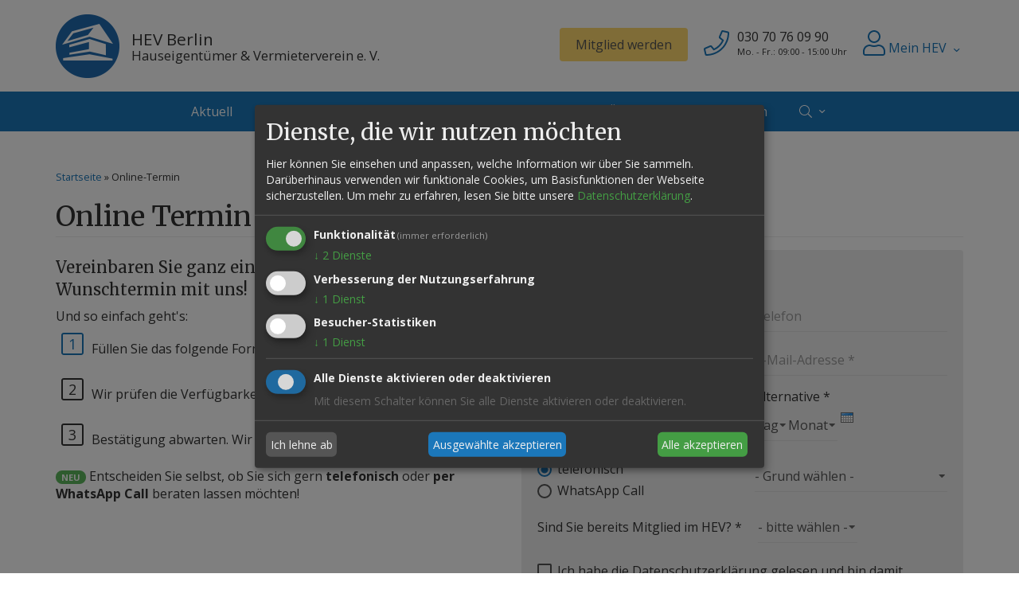

--- FILE ---
content_type: text/html; charset=utf-8
request_url: https://hev-berlin.de/termin
body_size: 14639
content:
<!DOCTYPE html>
<html lang="de" dir="ltr">
<head>
  <link rel="profile" href="http://www.w3.org/1999/xhtml/vocab" />
  <meta name="viewport" content="width=device-width, initial-scale=1.0">
    
  <script defer type="text/javascript" src="/sites/all/themes/hev/js/config.js"></script>
  <script defer type="text/javascript" src="/sites/all/themes/hev/js/klaro-no-css.js"></script>
  
  <!-- Google Tag Manager -->
  <script type="text/plain"
    data-type="text/javascript"
    data-name="googletagmanager">
    (function(w,d,s,l,i){w[l]=w[l]||[];w[l].push({'gtm.start':
new Date().getTime(),event:'gtm.js'});var f=d.getElementsByTagName(s)[0],
j=d.createElement(s),dl=l!='dataLayer'?'&l='+l:'';j.async=true;j.src=
'https://www.googletagmanager.com/gtm.js?id='+i+dl;f.parentNode.insertBefore(j,f);
})(window,document,'script','dataLayer','GTM-N72M2RP');</script>
  <!-- End Google Tag Manager -->
    
  <meta http-equiv="Content-Type" content="text/html; charset=utf-8" />
<link rel="shortcut icon" href="https://hev-berlin.de/sites/default/files/favicon.ico" type="image/vnd.microsoft.icon" />
<script>window.dataLayer = window.dataLayer || []; window.dataLayer.push({"drupalLanguage":"de","drupalCountry":"DE","userUid":0});</script>
<script type="application/ld+json">{
    "@context": "https://schema.org",
    "@graph": [
        {
            "@type": "Organization",
            "additionalType": "LocalBusiness",
            "@id": "https://hev-berlin.de",
            "name": "HEV Berlin - Hauseigentümer \u0026 Vermieterverein e.V.",
            "address": {
                "@type": "PostalAddress",
                "streetAddress": "Schloßstraße 96",
                "addressLocality": "Berlin",
                "postalCode": "12163",
                "addressCountry": "DE"
            },
            "geo": {
                "@type": "GeoCoordinates",
                "latitude": "52.458612",
                "longitude": "13.322661"
            },
            "telephone": "030 70760990",
            "url": "https://hev-berlin.de",
            "openingHoursSpecification": {
                "@type": "OpeningHoursSpecification",
                "dayOfWeek": [
                    "Monday",
                    "Tuesday",
                    "Wednesday",
                    "Thursday",
                    "Friday"
                ],
                "opens": "09:00:00",
                "closes": "15:00:00"
            },
            "image": {
                "@type": "ImageObject",
                "url": "https://hev-berlin.de/sites/default/files/styles/slick_1280/public/news/testnews/hev-slider-front-1.jpg?itok=CuN09F8w",
                "width": "1280",
                "height": "400"
            },
            "logo": {
                "@type": "ImageObject",
                "url": "https://hev-berlin.de/sites/default/files/logo-hev-berlin.jpg",
                "width": "945",
                "height": "472"
            },
            "potentialAction": {
                "@type": "OrderAction",
                "target": {
                    "@type": "EntryPoint",
                    "urlTemplate": "https://hev-berlin.de/mitgliedschaft/mitglied-werden",
                    "inLanguage": "de"
                }
            }
        }
    ]
}</script>
<meta name="robots" content="follow, index" />
<link rel="canonical" href="https://hev-berlin.de/termin" />
<meta http-equiv="content-language" content="de" />
<meta name="geo.placename" content="HEV Berlin - Hauseigentümer &amp; Vermieterverein e.V." />
<meta name="geo.region" content="DE" />
  <title>Online Termin vereinbaren | HEV Berlin - Hauseigentümer & Vermieterverein e.V.</title>
  <link type="text/css" rel="stylesheet" href="https://hev-berlin.de/sites/default/files/css/css_lQaZfjVpwP_oGNqdtWCSpJT1EMqXdMiU84ekLLxQnc4.css" media="all" />
<link type="text/css" rel="stylesheet" href="https://hev-berlin.de/sites/default/files/css/css_cLykWwcxBW6FB6JeKRpnYY6eoLCVleX5qFYclWjpito.css" media="all" />
<link type="text/css" rel="stylesheet" href="https://hev-berlin.de/sites/default/files/css/css_8yutZPQxoQEBu9EIJvDVrKUjxRwg0ecnmD6sKKv02Xo.css" media="all" />
<link type="text/css" rel="stylesheet" href="https://hev-berlin.de/sites/default/files/css/css_2uJ2kWjFY_FZuZBRPE3t8NVwHerp9cwH6Tf5Kzs3wnU.css" media="all" />
<link type="text/css" rel="stylesheet" href="https://hev-berlin.de/sites/default/files/css/css_6tVZ677cNSUSgvB1CncmSIJZPckyH2hl1YQlsWGJTxg.css" media="all" />
  <!-- HTML5 element support for IE6-8 -->
  <!--[if lt IE 9]>
    <script src="https://cdn.jsdelivr.net/html5shiv/3.7.3/html5shiv-printshiv.min.js"></script>
  <![endif]-->
  <script src="//code.jquery.com/jquery-2.2.4.min.js"></script>
<script>window.jQuery || document.write("<script src='/sites/all/modules/jquery_update/replace/jquery/2.2/jquery.min.js'>\x3C/script>")</script>
<script>document.createElement( "picture" );</script>
<script src="https://hev-berlin.de/sites/default/files/js/js_GOikDsJOX04Aww72M-XK1hkq4qiL_1XgGsRdkL0XlDo.js"></script>
<script src="//code.jquery.com/ui/1.10.2/jquery-ui.min.js"></script>
<script>window.jQuery.ui || document.write("<script src='/sites/all/modules/jquery_update/replace/ui/ui/minified/jquery-ui.min.js'>\x3C/script>")</script>
<script src="https://hev-berlin.de/sites/default/files/js/js_d2U36OqLRluF05VuvULYewtp5WxVhpvZV1YloD0NSaw.js"></script>
<script src="https://hev-berlin.de/sites/default/files/js/js_gHk2gWJ_Qw_jU2qRiUmSl7d8oly1Cx7lQFrqcp3RXcI.js"></script>
<script src="https://hev-berlin.de/sites/default/files/js/js_G3h9sUbvmXbx5uGG7hDbcyZz3snxtZo7CnKROODlYs0.js"></script>
<script>
            (function($) {
                $(document).ready(function() {
                    $("#md-megamenu-3").aweMenu({
            trigger : "hover",
            style : "md-custom",
            type : "standard",
            enableAnimation : 0,
            defaultDesktopAnimation : "none",
            defaultDesktopAnimationDuration : "200",
            showArrow : 1,
            hoverDelay: 0,
            responsiveWidth : 0,
            mobileTrigger : "click",
            mobileStyle : "md-mobile-custom",
            mobileAnimationDuration : 100,
            mobileType : "standard",
            showMobileArrow : 1,
            sticky : 0,
            stickyOffset : ".region-page-top|#admin-menu",
            initialize : function(menu){
                if (menu.options.sticky) {
                    $("#toolbar a.toggle").click(function(event) {
                        event.preventDefault();
                        if (menu.stickyActivated) {
                            var select = this.options.stickyOffset.split("|");
                            $.each(select, function(index, value){
                               if ($(value).length) {
                                   selectOffset = value;
                                  return  selectOffset;
                               }
                            });

                            menu.$el.css("top", $(selectOffset).offset().top + $(selectOffset).height());
                        }
                    });
                }
            }
        });
                    var current_location = location.href,
                        hostname_arr = current_location.split("/"),
                        hostname = "",
                        preSelecttor = ".awemenu-item-level-1 > a[href='",
                        list_filter = [];
                    hostname = [hostname_arr[0], hostname_arr[1], hostname_arr[2]].join("/");
                    if(hostname_arr.length > 4){
                      for(i = hostname_arr.length - 1; i<hostname_arr.length && i>=4 ; i--){
                        hostname_arr.splice(i, 1);
                        list_filter.push(preSelecttor + hostname_arr.join("/") + "'");
                      }
                   
                      var selector_menu_active = [];
                      $.each(list_filter, function(key, value){
                        selector_menu_active.push(value);
                        value = value.replace(hostname + "/","",value);
                        selector_menu_active.push(value);
                        value = value.replace("='","='/",value);
                        selector_menu_active.push(value);
                      });
                      selector_menu_active = selector_menu_active.join("], ");
                      selector_menu_active += "]";
                      $(selector_menu_active).parent().addClass("awemenu-active-trail");
                    }
                });
            })(jQuery);
        </script>
<script src="https://hev-berlin.de/sites/default/files/js/js_eGWmZwOkTGu71FrZvUcs_96mU4nFRHmkxPJ7Q0SmCrU.js"></script>
<script>
            (function($) {
                $(document).ready(function() {
                    $("#md-megamenu-1").aweMenu({
            trigger : "hover",
            style : "md-custom",
            type : "standard",
            enableAnimation : 0,
            defaultDesktopAnimation : "none",
            defaultDesktopAnimationDuration : "500",
            showArrow : 1,
            hoverDelay: 100,
            responsiveWidth : 769,
            mobileTrigger : "click",
            mobileStyle : "md-mobile-custom",
            mobileAnimationDuration : 300,
            mobileType : "outright",
            showMobileArrow : 1,
            sticky : 0,
            stickyOffset : ".region-page-top|#admin-menu",
            initialize : function(menu){
                if (menu.options.sticky) {
                    $("#toolbar a.toggle").click(function(event) {
                        event.preventDefault();
                        if (menu.stickyActivated) {
                            var select = this.options.stickyOffset.split("|");
                            $.each(select, function(index, value){
                               if ($(value).length) {
                                   selectOffset = value;
                                  return  selectOffset;
                               }
                            });

                            menu.$el.css("top", $(selectOffset).offset().top + $(selectOffset).height());
                        }
                    });
                }
            }
        });
                    var current_location = location.href,
                        hostname_arr = current_location.split("/"),
                        hostname = "",
                        preSelecttor = ".awemenu-item-level-1 > a[href='",
                        list_filter = [];
                    hostname = [hostname_arr[0], hostname_arr[1], hostname_arr[2]].join("/");
                    if(hostname_arr.length > 4){
                      for(i = hostname_arr.length - 1; i<hostname_arr.length && i>=4 ; i--){
                        hostname_arr.splice(i, 1);
                        list_filter.push(preSelecttor + hostname_arr.join("/") + "'");
                      }
                   
                      var selector_menu_active = [];
                      $.each(list_filter, function(key, value){
                        selector_menu_active.push(value);
                        value = value.replace(hostname + "/","",value);
                        selector_menu_active.push(value);
                        value = value.replace("='","='/",value);
                        selector_menu_active.push(value);
                      });
                      selector_menu_active = selector_menu_active.join("], ");
                      selector_menu_active += "]";
                      $(selector_menu_active).parent().addClass("awemenu-active-trail");
                    }
                });
            })(jQuery);
        </script>
<script src="https://hev-berlin.de/sites/default/files/js/js_h4ki6pQg8z7jjdgjO6oumRfPRctMTIU2-SbdUTriRVk.js"></script>
<script src="https://hev-berlin.de/sites/default/files/js/js_5wzPcnTNSXnjxUQJONDom-kJ56uXOEnRlWkKk8iAlmo.js"></script>
<script src="https://hev-berlin.de/sites/default/files/js/js__Yd4Rsn2_44MSaf-KKaruozHe00TLAB59GNsA57VvCY.js"></script>
<script>jQuery.extend(Drupal.settings, {"basePath":"\/","pathPrefix":"","setHasJsCookie":0,"ajaxPageState":{"theme":"hev","theme_token":"x9n_oJhbcfmGfIK3PSLGBFoc-v-FNMEuvOMkvinY0Io","jquery_version":"2.2","jquery_version_token":"s9lZ64KoCDYtXCaV8UIQj20RNBAgmkhUMN0FJ4RW9Jo","js":{"sites\/all\/modules\/picture\/picturefill\/picturefill.min.js":1,"sites\/all\/modules\/picture\/picture.min.js":1,"sites\/all\/modules\/clientside_validation\/clientside_validation.ie8.js":1,"sites\/all\/modules\/clientside_validation\/clientside_validation.js":1,"\/sites\/all\/libraries\/fontawesome\/js\/fontawesome.js":1,"\/sites\/all\/libraries\/fontawesome\/js\/solid.js":1,"\/sites\/all\/libraries\/fontawesome\/js\/light.js":1,"\/sites\/all\/libraries\/fontawesome\/js\/brands.js":1,"sites\/all\/themes\/bootstrap\/js\/bootstrap.js":1,"\/\/code.jquery.com\/jquery-2.2.4.min.js":1,"0":1,"1":1,"misc\/jquery-extend-3.4.0.js":1,"misc\/jquery-html-prefilter-3.5.0-backport.js":1,"misc\/jquery.once.js":1,"misc\/drupal.js":1,"sites\/all\/modules\/jquery_update\/js\/jquery_browser.js":1,"\/\/code.jquery.com\/ui\/1.10.2\/jquery-ui.min.js":1,"2":1,"misc\/ui\/jquery.ui.datepicker-1.13.0-backport.js":1,"modules\/locale\/locale.datepicker.js":1,"sites\/all\/modules\/jquery_update\/replace\/ui\/external\/jquery.cookie.js":1,"sites\/all\/modules\/jquery_update\/replace\/jquery.form\/4\/jquery.form.min.js":1,"misc\/form-single-submit.js":1,"misc\/ajax.js":1,"sites\/all\/modules\/jquery_update\/js\/jquery_update.js":1,"sites\/all\/modules\/entityreference\/js\/entityreference.js":1,"public:\/\/languages\/de_1cCdsd8unshm-yw1EvnoHDJCPyNslw_Rv0etMVksDn4.js":1,"sites\/all\/modules\/custom_search\/js\/custom_search.js":1,"sites\/all\/themes\/bootstrap\/js\/misc\/_progress.js":1,"sites\/all\/modules\/webform\/js\/webform.js":1,"3":1,"sites\/all\/modules\/md_megamenu\/js\/jquery.hoverIntent.min.js":1,"4":1,"sites\/all\/modules\/md_megamenu\/js\/awemenu.min.js":1,"sites\/all\/modules\/datalayer\/datalayer.js":1,"sites\/all\/modules\/clientside_validation\/jquery-validate\/jquery.validate.min.js":1,"sites\/all\/themes\/hev\/bootstrap\/js\/alert.js":1,"sites\/all\/themes\/hev\/bootstrap\/js\/button.js":1,"sites\/all\/themes\/hev\/bootstrap\/js\/collapse.js":1,"sites\/all\/themes\/hev\/bootstrap\/js\/dropdown.js":1,"sites\/all\/themes\/hev\/bootstrap\/js\/tooltip.js":1,"sites\/all\/themes\/hev\/bootstrap\/js\/popover.js":1,"sites\/all\/themes\/hev\/bootstrap\/js\/tab.js":1,"sites\/all\/themes\/hev\/bootstrap\/js\/transition.js":1,"sites\/all\/themes\/hev\/js\/custom.js":1,"sites\/all\/themes\/bootstrap\/js\/misc\/ajax.js":1},"css":{"modules\/system\/system.base.css":1,"misc\/ui\/jquery.ui.core.css":1,"misc\/ui\/jquery.ui.theme.css":1,"misc\/ui\/jquery.ui.datepicker.css":1,"modules\/field\/theme\/field.css":1,"sites\/all\/modules\/logintoboggan\/logintoboggan.css":1,"modules\/node\/node.css":1,"sites\/all\/modules\/picture\/picture_wysiwyg.css":1,"sites\/all\/modules\/views\/css\/views.css":1,"sites\/all\/modules\/ctools\/css\/ctools.css":1,"sites\/all\/modules\/panels\/css\/panels.css":1,"sites\/all\/modules\/webform\/css\/webform.css":1,"sites\/all\/modules\/md_megamenu\/css\/awemenu\/css\/lib\/bootstrap-grid.css":1,"sites\/all\/modules\/md_megamenu\/css\/awemenu\/css\/lib\/font-awesome.min.css":1,"sites\/all\/modules\/md_megamenu\/css\/awemenu\/css\/awemenu.css":1,"sites\/all\/modules\/md_megamenu\/css\/awemenu\/css\/themes.css":1,"sites\/all\/modules\/md_megamenu\/css\/awemenu\/css\/md-megamenu-style.css":1,"private:\/\/honeypot\/honeypot.css":1,"sites\/all\/modules\/custom_search\/custom_search.css":1,"public:\/\/megamenu-3-custom.css":1,"public:\/\/megamenu-1-custom.css":1,"sites\/all\/themes\/hev\/less\/style.css.less":1,"sites\/all\/themes\/hev\/css\/animate.min.css":1,"sites\/all\/themes\/hev\/css\/klaro-custom.min.css":1}},"custom_search":{"form_target":"_self","solr":0},"jquery":{"ui":{"datepicker":{"isRTL":false,"firstDay":"1"}}},"ajax":{"edit-submit":{"callback":"webform_ajax_callback","wrapper":"webform-ajax-wrapper-81","progress":{"message":"","type":"throbber"},"event":"click","url":"\/system\/ajax","submit":{"_triggering_element_name":"op","_triggering_element_value":"Termin anfragen"}}},"urlIsAjaxTrusted":{"\/system\/ajax":true,"\/termin":true,"\/termin?destination=termin":true},"dataLayer":{"languages":{"en":{"language":"en","name":"English","native":"English","direction":"0","enabled":"0","plurals":"0","formula":"","domain":"","prefix":"en","weight":"0","javascript":""},"de":{"language":"de","name":"German","native":"Deutsch","direction":"0","enabled":"1","plurals":"2","formula":"($n!=1)","domain":"","prefix":"de","weight":"0","javascript":"1cCdsd8unshm-yw1EvnoHDJCPyNslw_Rv0etMVksDn4"}},"defaultLang":"de"},"clientsideValidation":{"forms":{"webform-client-form-81":{"errorPlacement":"4","general":{"errorClass":"error","wrapper":"li","validateTabs":0,"scrollTo":1,"scrollSpeed":"1000","disableHtml5Validation":1,"validateOnBlur":"1","validateOnBlurAlways":"1","validateOnKeyUp":"1","validateBeforeAjax":"0","validateOnSubmit":"0","showMessages":"0","errorElement":"label"},"rules":{"submitted[anrede]":{"required":true,"messages":{"required":"Anrede ist erforderlich."}},"submitted[row1][col1][vorname]":{"required":true,"messages":{"required":"Vorname ist erforderlich.","maxlength":"Vorname field has a max length of 50 characters."},"maxlength":"50"},"submitted[row1][col1][nachname]":{"required":true,"messages":{"required":"Nachname ist erforderlich.","maxlength":"Nachname field has a max length of 50 characters."},"maxlength":"50"},"submitted[row1][col2][telefon]":{"maxlength":"50","messages":{"maxlength":"Telefon field has a max length of 50 characters."}},"submitted[row1][col2][e_mail_adresse]":{"required":true,"messages":{"required":"E-Mail-Adresse ist erforderlich.","email":"Ihre Eingabe entspricht keiner g\u00fcltigen E-Mail-Adresse."},"email":true},"submitted[row2][col3][wunschtermin][month]":{"required":true,"messages":{"required":"Der Monat ist erforderlich."}},"submitted[row2][col3][wunschtermin][day]":{"required":true,"messages":{"required":"Der Tag ist erforderlich."}},"submitted[row2][col3][wunschtermin][year]":{"required":true,"messages":{"required":"Das Jahr ist erforderlich."}},"submitted[row2][col4][alternative][month]":{"required":true,"messages":{"required":"Der Monat ist erforderlich."}},"submitted[row2][col4][alternative][day]":{"required":true,"messages":{"required":"Der Tag ist erforderlich."}},"submitted[row2][col4][alternative][year]":{"required":true,"messages":{"required":"Das Jahr ist erforderlich."}},"submitted[row3][col5][art_des_termins]":{"required":true,"messages":{"required":"Art des Termins ist erforderlich."}},"submitted[row3][col6][grund]":{"required":true,"messages":{"required":"Grund ist erforderlich."}},"submitted[mitgliedschaft]":{"required":true,"messages":{"required":"Sind Sie bereits Mitglied im HEV? ist erforderlich."}},"profile":{"maxlength":128,"messages":{"maxlength":"Leave this field blank field has a max length of 128 characters."}}},"daterangerules":{"webform-component-row2--col3--wunschtermin":{"daterange":[["2026","01","07"],["2026","04","18"]],"messages":{"daterange":"The entered date needs to be between the dates 2026-01-07 and 2026-04-18."}},"webform-component-row2--col4--alternative":{"daterange":[["2026","01","07"],["2026","04","18"]],"messages":{"daterange":"The entered date needs to be between the dates 2026-01-07 and 2026-04-18."}}},"checkboxrules":{"submitted[datenschutz]":{"checkboxgroupminmax":[1,99,"#edit-submitted-datenschutz"],"messages":{"checkboxgroupminmax":"Datenschutz ist erforderlich."}}}},"user-login-form":{"errorPlacement":"4","general":{"errorClass":"error","wrapper":"li","validateTabs":0,"scrollTo":1,"scrollSpeed":"1000","disableHtml5Validation":1,"validateOnBlur":"1","validateOnBlurAlways":"1","validateOnKeyUp":"1","validateBeforeAjax":"0","validateOnSubmit":"0","showMessages":"0","errorElement":"label"},"rules":{"name":{"required":true,"messages":{"required":"Benutzername oder E-Mail-Adresse ist erforderlich.","maxlength":"Benutzername oder E-Mail-Adresse field has to have maximum 60 values."},"maxlength":60},"pass":{"required":true,"messages":{"required":"Passwort ist erforderlich.","maxlength":"Passwort field has to have maximum 128 values."},"maxlength":128}}},"mailchimp-signup-subscribe-block-newsletter-form":{"errorPlacement":"4","general":{"errorClass":"error","wrapper":"li","validateTabs":0,"scrollTo":1,"scrollSpeed":"1000","disableHtml5Validation":1,"validateOnBlur":"1","validateOnBlurAlways":"1","validateOnKeyUp":"1","validateBeforeAjax":"0","validateOnSubmit":"0","showMessages":"0","errorElement":"label"},"rules":{"mergevars[EMAIL]":{"required":true,"messages":{"required":"mergevars[EMAIL] ist erforderlich.","maxlength":"mergevars[EMAIL] field has to have maximum 128 values."},"maxlength":128},"mergevars[FNAME]":{"maxlength":128,"messages":{"maxlength":"mergevars[FNAME] field has to have maximum 128 values."}},"mergevars[LNAME]":{"maxlength":128,"messages":{"maxlength":"mergevars[LNAME] field has to have maximum 128 values."}},"profile":{"maxlength":128,"messages":{"maxlength":"Leave this field blank field has to have maximum 128 values."}},"terms":{"required":true,"messages":{"required":"Ich habe die Datenschutzerkl\u00e4rung gelesen und bin damit einverstanden. ist erforderlich."}}}},"search-block-form":{"errorPlacement":"4","general":{"errorClass":"error","wrapper":"li","validateTabs":0,"scrollTo":1,"scrollSpeed":"1000","disableHtml5Validation":1,"validateOnBlur":"1","validateOnBlurAlways":"1","validateOnKeyUp":"1","validateBeforeAjax":"0","validateOnSubmit":"0","showMessages":"0","errorElement":"label"},"rules":{"search_block_form":{"maxlength":"128","messages":{"maxlength":" field has to have maximum 128 values."}}}}},"general":{"usexregxp":0,"months":{"Januar":1,"Jan.":1,"Februar":2,"Feb.":2,"M\u00e4rz":3,"April":4,"Apr":4,"Mai":5,"Juni":6,"Jun":6,"Juli":7,"Jul":7,"August":8,"Aug.":8,"September":9,"Sep":9,"Oktober":10,"Okt.":10,"November":11,"Nov.":11,"Dezember":12,"Dez":12}},"groups":{"webform-client-form-81":{},"user-login-form":{},"mailchimp-signup-subscribe-block-newsletter-form":{},"search-block-form":{}}},"bootstrap":{"anchorsFix":"0","anchorsSmoothScrolling":"0","formHasError":1,"popoverEnabled":1,"popoverOptions":{"animation":1,"html":0,"placement":"right","selector":"","trigger":"click","triggerAutoclose":1,"title":"","content":"","delay":0,"container":"body"},"tooltipEnabled":1,"tooltipOptions":{"animation":1,"html":0,"placement":"auto left","selector":"","trigger":"hover focus","delay":0,"container":"body"}}});</script>
</head>
<body class="html not-front not-logged-in no-sidebars page-termin">
  <!-- Google Tag Manager (noscript) -->
  <noscript><iframe data-name="googletagmanager" data-originalsrc="" data-src="https://www.googletagmanager.com/ns.html?id=GTM-N72M2RP" height="0" width="0" style="display:none;visibility:hidden"></iframe></noscript>
  <!-- End Google Tag Manager (noscript) -->
  <div class="body-overlay"><div></div></div>
  <div id="skip-link">
    <a href="#main-content" class="element-invisible element-focusable">Direkt zum Inhalt</a>
  </div>
    <header id="header" role="banner" class="header">
  <div class="container-fluid">
    <div class="container">
        <div class="row">
            <div class="col col-sm-2 col-md-3 col-lg-6">
                              <a class="logo navbar-btn pull-left" href="/" title="Startseite">
                  <img src="https://hev-berlin.de/sites/default/files/logo-hev-berlin.png" alt="Startseite" />
                </a>
              
                              <a class="name navbar-brand" href="/" title="Startseite">
                  HEV Berlin<br /><span class="small">Hauseigentümer &amp; Vermieterverein e. V.</span>
                </a>
               
            </div>
            
            <div class="col col-sm-10 col-md-9 col-lg-6">
              <div class="pre_header_wrapper">
                                    <div class="region region-pre-header">
    <section id="block-block-4" class="block block-block hidden-xs clearfix">

      
  <a class="btn btn-default" href="/mitgliedschaft/mitglied-werden" role="button" title="Jetzt Mitglied werden">Mitglied werden</a>
</section>
<section id="block-block-3" class="block block-block hidden-xs clearfix">

      
  <div class="pull-left"><i class="fal fa-phone icon"></i></div><div class="pull-right"><span>030 70 76 09 90<br /><small>Mo. - Fr.: 09:00 - 15:00 Uhr</small></span></div>
</section>
<section id="block-md-megamenu-3" class="block block-md-megamenu hidden-xs clearfix">

      
  <div id="md-megamenu-3" class="md-megamenu awemenu-standard md-custom md-mobile-custom md-megamenu-3 md-megamenu-mgm-5e97ad2a1ea92 awemenu-nav md-horizontal-menu">
	<div class="awemenu-container">
				<ul class="awemenu">
			<li class="awemenu-item awemenu-item-level-1 awemenu-item-1-1 awemenu-item-right">
	<a href="" class="awemenu-item-link">
		<span class="awemenu-item-title"><i class="fal fa-user fa-2x"></i> Mein HEV</span>	</a>
		<ul class="awemenu-submenu awemenu-megamenu" data-width="100%">
		<li class="awemenu-item">
	<div class="awemenu-megamenu-wrapper">
				<div class="row">
						<div class="col-md-12 col-xs-12">
			    <div><p>Persönliche Services nutzen und schneller ans Ziel kommen.</p>
<a href="/mitgliedschaft/account/dashboard" title="Anmelden / Registrieren" class="btn btn-default margin-bottom-half">Anmelden / Registrieren</a></div>
			</div>
					</div>
				<div class="row">
						<div class="col-md-12 col-xs-12">
			    <div>
                <a href="/mitgliedschaft/account/dashboard" target="_parent">Übersicht</a>    </div>
    <div>
                <a href="/mitgliedschaft/account/formular-center" target="_parent">Formular-Center</a>    </div>
    <div>
                <a href="/mitgliedschaft/account/checks" target="_parent">Checkups</a>    </div>
    <div>
                <a href="/mitgliedschaft/account/handwerkerpool" target="_parent">Firmenpool</a>    </div>
    <div>
                <a href="/mitgliedschaft/account/rechtsschutz" target="_parent">Rechtsschutz</a>    </div>
    <div>
                <a href="/mitgliedschaft/account/zusatzservices">Zusatzservices</a>    </div>
    <div>
                <a href="/mitgliedschaft/account/kontakt">Kontakt</a>    </div>
			</div>
					</div>
			</div>
</li>	</ul>
	</li>		</ul>
	</div>
</div>
</section>
  </div>
                                                  <button type="button" class="contact-toggle visible-xs-inline-block" data-target="#contact-collapse">
                    <span class="sr-only">Toggle contact</span>
                    <i class="fal fa-phone icon"></i>
                  </button>
                  <button type="button" class="member-toggle visible-xs-inline-block" data-target="#member-collapse">
                    <span class="sr-only">Toggle member</span>
                    <i class="fal fa-user icon"></i>
                  </button>
                                                  <button type="button" class="navbar-toggle" data-target="#navbar-collapse">
                    <span class="sr-only">Toggle navigation</span>
                    <i class="fal fa-align-left"></i>
                  </button>   
                              </div>
            </div>
        </div>
    </div>
  </div>
</header>

<div id="toggle-section">
<section id="navbar-mobile" role="banner" class="navbar container-fluid navbar-default hidden-md hidden-lg">
      <div class="navbar-collapse collapse" id="navbar-collapse">
        <nav role="navigation">
                      <ul class="menu nav navbar-nav"><li class="first leaf"><a href="/aktuell" title="">Aktuell</a></li>
<li class="expanded dropdown"><a href="#" title="" class="dropdown-toggle nolink" data-toggle="dropdown" tabindex="0">Services <span class="caret"></span></a><ul class="dropdown-menu"><li class="first leaf"><a href="/services/formular-center">Formular-Center</a></li>
<li class="leaf"><a href="/services/mieterhoehung">Mieterhöhung</a></li>
<li class="leaf"><a href="/services/mietspiegel-berlin">Berliner Mietspiegel 2024</a></li>
<li class="leaf"><a href="/aktuell/soforthilfe-bei-corona-mietrueckstaenden-kuendigungssperre">Corona Mietrückstand</a></li>
<li class="leaf"><a href="/services/miethoehe-berechnen">Höchstmiete berechnen</a></li>
<li class="leaf"><a href="/services/hilfe-bei-neuvermietung">Hilfe bei Neuvermietung</a></li>
<li class="leaf"><a href="/services/mietersuche">Mietersuche</a></li>
<li class="leaf"><a href="/services/mietvertrag-basis-kostenfrei-zum-download">Mietvertrag Basic</a></li>
<li class="leaf"><a href="/services/mietvertrag-allin-unterschriftsreif">Mietvertrag ALL IN</a></li>
<li class="leaf"><a href="/services/bonitaetspruefung">Bonitätsprüfung</a></li>
<li class="leaf"><a href="/services/bewerbercheck">Bewerbercheck</a></li>
<li class="leaf"><a href="/services/soforthilfe-bei-mietminderung-und-oder-zahlungsverzug">Soforthilfe bei Mietminderung &amp; Zahlungsverzug</a></li>
<li class="leaf"><a href="/services/betriebskostenabrechnung-pruefen">Check Betriebskosten</a></li>
<li class="leaf"><a href="/services/schoenheitsreparaturen-renovierungsklausel-pruefen">Check Renovierungsklausel</a></li>
<li class="leaf"><a href="/services/renovierungsservice">Renovierungsservice</a></li>
<li class="leaf"><a href="/services/mietkaution-sicher-anlegen">Mietkaution sicher anlegen</a></li>
<li class="leaf"><a href="/services/handwerker-pool-rund-um-die-immobilie">Handwerker-Pool</a></li>
<li class="last leaf"><a href="/services/deurag-rechtsschutzversicherung">Rechtsschutzversicherung</a></li>
</ul></li>
<li class="leaf"><a href="/rechtsprechung" title="">Rechtsprechung</a></li>
<li class="leaf"><a href="/mitgliedschaft">Mitgliedschaft</a></li>
<li class="leaf"><a href="/ueber-uns" title="">Über uns</a></li>
<li class="leaf"><a href="/vorlagen">Vorlagen</a></li>
<li class="leaf"><a href="/kontakt" title="">Kontakt</a></li>
<li class="last leaf"><a href="/search" title="">Suche</a></li>
</ul>                  </nav>
      </div>
    </section>
<section id="contact-mobile" role="banner" class="contact-mobile hidden-md hidden-lg">
    <div class="contact-collapse collapse" id="contact-collapse">
                      <div class="region region-mobile-contact">
    <section id="block-panels-mini-conotact-mobile" class="block block-panels-mini clearfix">

      
  <div class="bootstrap-twocol-bricks" id="mini-panel-conotact_mobile">
  <div class="row">
    <div class="panel-pane pane-custom pane-2"  >
  
      
  
  <div class="pane-content">
    <a class="btn btn-default" href="tel:+493070760990" role="button">Jetzt anrufen</a>  </div>

  
  </div>
<div class="panel-separator"></div><div class="panel-pane pane-custom pane-3"  >
  
        <h4 class="pane-title">
      Geschäftsstelle Berlin    </h4>
    
  
  <div class="pane-content">
    <p>HEV Berlin - Hauseigentümer &amp; Vermieterverein e.V.<br />Schloßstraße 96<br />D-12163 Berlin</p>  </div>

  
  </div>
<div class="panel-separator"></div><div class="panel-pane pane-custom pane-4 phone"  >
  
      
  
  <div class="pane-content">
    <p><i class="fal fa-phone icon"></i> <span><a href="tel:+493070760990">030 70 76 09 90</a></span><br />
<small>Montag - Freitag: 09:00 bis 15:00 Uhr</small></p>
<p><i class="fab fa-whatsapp icon"></i> <span><a href="https://api.whatsapp.com/send?phone=4915901391311">0159 01 39 13 11</a></span><br />
<small>WhatsApp zur schnellen Erstberatung bezgl. Mitgliedschaft</small></p>
<p><a class="btn btn-success" href="/termin" title="Online Termin vereinbaren">Termin vereinbaren</a></p>
  </div>

  
  </div>
  </div>
  <div class="row">
          </div>
  <div class="row">
      </div>
  <div class="row">
          </div>
  <div class="row">
      </div>
</div>

</section>
  </div>
            </div>
</section>
<section id="member-mobile" role="banner" class="member-mobile hidden-md hidden-lg">
    <div class="member-collapse collapse" id="member-collapse">
                      <div class="region region-mobile-member">
    <section id="block-panels-mini-member-mobile" class="block block-panels-mini clearfix">

      
  <div class="bootstrap-twocol-stacked" id="mini-panel-member_mobile">
      <div class="row">
      <div class="panel-pane pane-custom pane-5"  >
  
      
  
  <div class="pane-content">
    <a class="btn btn-default" href="/mitgliedschaft/mitglied-werden" role="button">Jetzt Mitglied werden</a>  </div>

  
  </div>
<div class="panel-separator"></div><div class="panel-pane pane-block pane-user-login pane-user"  >
  
        <h2 class="pane-title">
      Bereits Mitglied?    </h2>
    
  
  <div class="pane-content">
    <form action="/termin?destination=termin" method="post" id="user-login-form" accept-charset="UTF-8"><div><div class="form-item form-item-name form-type-textfield form-group"> <label class="control-label" for="edit-name">Benutzername oder E-Mail-Adresse <span class="form-required" title="Diese Angabe wird benötigt.">*</span></label>
<input placeholder="Benutzername oder E-Mail-Adresse" class="form-control form-text required" type="text" id="edit-name" name="name" value="" size="15" maxlength="60" /></div><div class="form-item form-item-pass form-type-password form-group"> <label class="control-label" for="edit-pass">Passwort <span class="form-required" title="Diese Angabe wird benötigt.">*</span></label>
<input placeholder="Passwort" class="form-control form-text required" type="password" id="edit-pass" name="pass" size="15" maxlength="128" /></div><ul><li><a href="/user/password" title="Ein neues Passwort per E-Mail anfordern.">Neues Passwort anfordern</a></li>
</ul><input type="hidden" name="form_build_id" value="form-2GjdukjOZrDiXdH3AmsZDyv_CW8BnYdm0UuIoV5sM2c" />
<input type="hidden" name="form_id" value="user_login_block" />
<div class="form-actions form-wrapper form-group" id="edit-actions--2"><button type="submit" id="edit-submit--2" name="op" value="Anmelden" class="btn btn-primary form-submit">Anmelden</button>
</div></div></form>  </div>

  
  </div>
    </div>
  
  
  </div>

</section>
  </div>
            </div>
</section>
</div>

<section id="navbar" role="banner" class="navbar container-fluid navbar-default hidden-xs hidden-sm">
  <div class="container-fluid">
    <div class="container">
    <div class="navbar-header">
            <!--<div class="navbar-collapse">-->
        <nav role="navigation">
                        <div class="region region-navigation">
    <section id="block-md-megamenu-1" class="block block-md-megamenu hidden-xs hidden-sm clearfix">

      
  <div id="md-megamenu-1" class="md-megamenu awemenu-standard md-custom md-mobile-custom md-megamenu-1 md-megamenu-main-menu awemenu-nav md-horizontal-menu">
	<div class="awemenu-container">
				<ul class="awemenu">
			<li class="awemenu-item awemenu-item-level-1 awemenu-item-1-1">
	<a href="/aktuell" class="awemenu-item-link">
		<span class="awemenu-item-title">Aktuell</span>	</a>
	</li><li class="awemenu-item awemenu-item-level-1 awemenu-item-1-2">
	<a href="#" class="awemenu-item-link">
		<span class="awemenu-item-title">Services</span>	</a>
		<ul class="awemenu-submenu awemenu-megamenu" data-width="100%">
		<li class="awemenu-item">
	<div class="awemenu-megamenu-wrapper">
				<div class="row">
						<div class="col-md-4 col-xs-12">
			    <div><h2>Rechtsberatung</h2></div>
    <div>
                <a href="/services/miethoehe-berechnen"><i class="fas fa-caret-right"></i>Höchstmiete berechnen <span class="badge red">NACHGEFRAGT</span></a>    </div>
    <div>
                <a href="/services/hilfe-bei-neuvermietung"><i class="fas fa-caret-right"></i>Hilfe bei Neuvermietung</a>    </div>
    <div>
                <a href="/services/soforthilfe-mietpreisbremse"><i class="fas fa-caret-right"></i>Mietpreisbremse <span class="badge red">NACHGEFRAGT</span></a>    </div>
    <div>
                <a href="/kuendigung-wegen-eigenbedarf"><i class="fas fa-caret-right"></i>Kündigung wegen Eigenbedarf</a>    </div>
    <div>
                <a href="/aktuell/soforthilfe-bei-corona-mietrueckstaenden-kuendigungssperre"><i class="fas fa-caret-right"></i>Corona Mietrückstand</a>    </div>
    <div>
                <a href="/services/soforthilfe-bei-mietminderung-und-oder-zahlungsverzug"><i class="fas fa-caret-right"></i>Soforthilfe Mietminderung & Zahlungsverzug</a>    </div>
    <div>
                <a href="/services/betriebskostenabrechnung-pruefen"><i class="fas fa-caret-right"></i>Check Betriebskosten</a>    </div>
    <div>
                <a href="/services/schoenheitsreparaturen-renovierungsklausel-pruefen"><i class="fas fa-caret-right"></i>Check Renovierungsklausel</a>    </div>
			</div>
						<div class="col-md-4 col-xs-12">
			    <div><h2>HEV-Services</h2></div>
    <div>
                <a href="/services/formular-center"><i class="fas fa-caret-right"></i>Formular-Center <span class="badge green">UPDATE</span></a>    </div>
    <div>
                <a href="/services/mieterhoehung"><i class="fas fa-caret-right"></i>Mieterhöhung <span class="badge red">NACHGEFRAGT</span></a>    </div>
    <div>
                <a href="/services/mietspiegel-berlin"><i class="fas fa-caret-right"></i>Berliner Mietspiegel 2024</a>    </div>
    <div>
                <a href="/services/mietvertrag-basis-kostenfrei-zum-download"><i class="fas fa-caret-right"></i>Mietvertrag Basic <span class="badge green">KOSTENLOS</span></a>    </div>
    <div>
                <a href="/services/mietvertrag-allin-unterschriftsreif"><i class="fas fa-caret-right"></i>Mietvertrag ALL IN - unterschriftsreif</a>    </div>
    <div>
                <a href="/services/mietersuche"><i class="fas fa-caret-right"></i>Mietersuche - einfach & sicher <span class="badge green">NEU</span></a>    </div>
    <div>
                <a href="/services/bonitaetspruefung"><i class="fas fa-caret-right"></i>Bonitätsprüfung</a>    </div>
    <div>
                <a href="/services/bewerbercheck"><i class="fas fa-caret-right"></i>Bewerbercheck</a>    </div>
			</div>
						<div class="col-md-4 col-xs-12">
			    <div><h2>weitere Dienste</h2></div>
    <div>
                <a href="/services/renovierungsservice"><i class="fas fa-caret-right"></i>Renovierungsservice</a>    </div>
    <div>
                <a href="/services/mietkaution-sicher-anlegen"><i class="fas fa-caret-right"></i>Mietkaution sicher anlegen</a>    </div>
    <div>
                <a href="/services/handwerker-pool-rund-um-die-immobilie"><i class="fas fa-caret-right"></i>Handwerker-Pool</a>    </div>
    <div>
                <a href="/services/deurag-rechtsschutzversicherung"><i class="fas fa-caret-right"></i>Rechtsschutzversicherung <span class="badge red">NACHGEFRAGT</span></a>    </div>
    <div><a href="/berliner-mietendeckel-center" class="btn btn-default margin-top-half">Mietendeckel Schnelleinstieg</a></div>
			</div>
					</div>
			</div>
</li>	</ul>
	</li><li class="awemenu-item awemenu-item-level-1 awemenu-item-1-3">
	<a href="/rechtsprechung" class="awemenu-item-link">
		<span class="awemenu-item-title">Rechtsprechung</span>	</a>
	</li><li class="awemenu-item awemenu-item-level-1 awemenu-item-1-4">
	<a href="/mitgliedschaft" class="awemenu-item-link">
		<span class="awemenu-item-title">Mitgliedschaft</span>	</a>
	</li><li class="awemenu-item awemenu-item-level-1 awemenu-item-1-5">
	<a href="#" class="awemenu-item-link">
		<span class="awemenu-item-title">Über uns</span>	</a>
		<ul class="awemenu-submenu awemenu-megamenu" data-width="100%">
		<li class="awemenu-item">
	<div class="awemenu-megamenu-wrapper">
				<div class="row">
						<div class="col-md-2 col-xs-12">
						</div>
						<div class="col-md-2 col-xs-12">
			    <div>
                <a href="/ueber-uns"><i class="fas fa-caret-right"></i>Über uns</a>    </div>
    <div>
                <a href="/medien"><i class="fas fa-caret-right"></i>Medien</a>    </div>
    <div>
                <a href="/kontakt"><i class="fas fa-caret-right"></i>Kontakt</a>    </div>
    <div>
                <a href="/satzung"><i class="fas fa-caret-right"></i>Satzung</a>    </div>
    <div>
                <a href="/beitragsordnung"><i class="fas fa-caret-right"></i>Beitragsordnung</a>    </div>
			</div>
						<div class="col-md-3 col-xs-12">
			    <div><a href="/termin" title="Jetzt Termin vereinbaren" class="btn btn-default"><i class="fal fa-calendar-check"></i> Termin vereinbaren</a></div>
			</div>
						<div class="col-md-5 col-xs-12">
			    <div><span class="pull-left"><a href="https://www.immobilienscout24.de/anbieten/private-anbieter/lp/hauseigentuemerverein.html" target="_blank" title="Expertentipps vom Hauseigentümerverein Berlin e.V."><img alt="Logo ImmoScout24" src="/sites/default/files/logo-immobilienscout24.png" style="width: 125px; height: 75px;" /></a></span><p>Wir sind Fachautor für den Eigentümer-Newsletter von ImmobilienScout24 - die Nummer 1 rund um Immobilien.</p></div>
			</div>
					</div>
			</div>
</li>	</ul>
	</li><li class="awemenu-item awemenu-item-level-1 awemenu-item-1-6">
	<a href="/vorlagen" class="awemenu-item-link">
		<span class="awemenu-item-title">Vorlagen</span>	</a>
	</li><li class="awemenu-item awemenu-item-level-1 awemenu-item-1-7">
	<a href="#" class="awemenu-item-link">
		<span class="awemenu-item-title"><i class="fal fa-search"></i></span>	</a>
		<ul class="awemenu-submenu awemenu-megamenu" data-width="100%">
		<li class="awemenu-item">
	<div class="awemenu-megamenu-wrapper">
				<div class="row">
						<div class="col-md-12 col-xs-12">
			<section id="block-search-form" class="block block-search margin-top clearfix">

      
  <form class="search-form form-search content-search" role="search" action="/termin" method="post" id="search-block-form" accept-charset="UTF-8"><div><div>
      <h2 class="element-invisible">Suchformular</h2>
    <div class="input-group"><input title="Geben Sie die Begriffe ein, nach denen Sie suchen." class="custom-search-box form-control form-text" placeholder="Suche" type="text" id="edit-search-block-form--2" name="search_block_form" value="" size="15" maxlength="128" /><span class="input-group-btn"><button type="submit" class="btn btn-primary"><span class="icon glyphicon glyphicon-search" aria-hidden="true"></span>
</button></span></div><div class="form-actions form-wrapper form-group" id="edit-actions--4"><button class="element-invisible btn btn-primary form-submit" type="submit" id="edit-submit--4" name="op" value="Suche">Suche</button>
</div><input type="hidden" name="form_build_id" value="form-XJgVHbAzVhwdYXc5VERwAJUlaoru6f6RgycdzB2EQYY" />
<input type="hidden" name="form_id" value="search_block_form" />
</div>
</div></form>
</section>
			</div>
					</div>
			</div>
</li>	</ul>
	</li>		</ul>
	</div>
</div>
</section>
  </div>
                  </nav>
      <!--</div>-->
        </div>
    
  </div>
  </div>
</section>
</div>

<div class="main-container container-fluid">

  <header role="banner" id="page-header">
    
      </header> <!-- /#page-header -->

  <div class="row">

    
    <section class="col-sm-12">
      <div class="container">
            <h2 class="element-invisible">Sie sind hier</h2><div class="breadcrumb"><span class="inline odd first"><a href="/">Startseite</a></span> <span class="delimiter">»</span> <span class="inline even last">Online-Termin</span></div>      </div>
      <a id="main-content"></a>
      <div class="container">
                    <h1 class="page-header">Online Termin vereinbaren</h1>
                                                          <div class="region region-content">
    <section id="block-system-main" class="block block-system clearfix">

      
  <div class="bootstrap-twocol-stacked" >
      <div class="row">
      <div class="panel-panel top col-xs-12"><div class="panel-pane pane-panels-mini pane-terminvereinbarung"  >
  
      
  
  <div class="pane-content">
    <div class="bootstrap-twocol-stacked" id="mini-panel-terminvereinbarung">
  
      <div class="row">
      <div class="panel-panel left col-xs-12 col-sm-6"><div class="panel-pane pane-custom pane-1"  >
  
      
  
  <div class="pane-content">
    <h4>Vereinbaren Sie ganz einfach online Ihren Wunschtermin mit uns!</h4>
<p>Und so einfach geht's:</p>

<div class="margin-bottom-half">
<span class="fa-layers fa-fw fa-2x blue">
    <i class="fal fa-square"></i>
    <span class="fa-layers-text" data-fa-transform="shrink-7">1</span>
</span> Füllen Sie das folgende Formular aus.
</div>
<div class="margin-bottom-half">
<span class="fa-layers fa-fw fa-2x">
    <i class="fal fa-square"></i>
    <span class="fa-layers-text" data-fa-transform="shrink-7">2</span>
</span> Wir prüfen die Verfügbarkeit.
</div>
<div class="margin-bottom-half">
<span class="fa-layers fa-fw fa-2x">
    <i class="fal fa-square"></i>
    <span class="fa-layers-text" data-fa-transform="shrink-7">3</span>
</span> Bestätigung abwarten. Wir senden Ihnen eine E-Mail.
</div>
<p><span class="badge green">NEU</span> Entscheiden Sie selbst, ob Sie sich gern <strong>telefonisch</strong> oder <strong>per WhatsApp Call</strong> beraten lassen möchten!</p>
<br />  </div>

  
  </div>
</div>
      <div class="panel-panel right col-xs-12 col-sm-6"><div class="panel-pane pane-block pane-webform-client-block-81 bg-gray padding pane-webform"  >
  
      
  
  <div class="pane-content">
    <div id="webform-ajax-wrapper-81"><form class="webform-client-form webform-client-form-81" action="/termin" method="post" id="webform-client-form-81" accept-charset="UTF-8"><div><div class="webform-progressbar">
  

  
  </div>
<div class="form-item webform-component webform-component-radios webform-component--anrede webform-container-inline form-group form-inline form-item form-item-submitted-anrede form-type-radios form-group"> <label class="control-label" for="edit-submitted-anrede">Anrede <span class="form-required" title="Diese Angabe wird benötigt.">*</span></label>
<div id="edit-submitted-anrede" class="form-radios"><div class="form-item form-item-submitted-anrede form-type-radio radio"> <label class="control-label" for="edit-submitted-anrede-1"><input required="required" type="radio" id="edit-submitted-anrede-1" name="submitted[anrede]" value="frau" class="form-radio" />Frau</label>
</div><div class="form-item form-item-submitted-anrede form-type-radio radio"> <label class="control-label" for="edit-submitted-anrede-2"><input required="required" type="radio" id="edit-submitted-anrede-2" name="submitted[anrede]" value="herr" class="form-radio" />Herr</label>
</div></div></div><div  class="row webform-component--row1"><div  class="col-sm-6 webform-component--row1--col1"><div class="form-item webform-component webform-component-textfield webform-component--row1--col1--vorname form-group form-item form-item-submitted-row1-col1-vorname form-type-textfield form-group"><input required="required" placeholder="Vorname *" class="form-control form-text required" type="text" id="edit-submitted-row1-col1-vorname" name="submitted[row1][col1][vorname]" value="" size="50" maxlength="50" /> <label class="control-label element-invisible" for="edit-submitted-row1-col1-vorname">Vorname <span class="form-required" title="Diese Angabe wird benötigt.">*</span></label>
</div><div class="form-item webform-component webform-component-textfield webform-component--row1--col1--nachname form-group form-item form-item-submitted-row1-col1-nachname form-type-textfield form-group"><input required="required" placeholder="Nachname *" class="form-control form-text required" type="text" id="edit-submitted-row1-col1-nachname" name="submitted[row1][col1][nachname]" value="" size="50" maxlength="50" /> <label class="control-label element-invisible" for="edit-submitted-row1-col1-nachname">Nachname <span class="form-required" title="Diese Angabe wird benötigt.">*</span></label>
</div></div><div  class="col-sm-6 webform-component--row1--col2"><div class="form-item webform-component webform-component-textfield webform-component--row1--col2--telefon form-group form-item form-item-submitted-row1-col2-telefon form-type-textfield form-group"><input placeholder="Telefon" class="form-control form-text" type="text" id="edit-submitted-row1-col2-telefon" name="submitted[row1][col2][telefon]" value="" size="50" maxlength="50" /> <label class="control-label element-invisible" for="edit-submitted-row1-col2-telefon">Telefon</label>
</div><div class="form-item webform-component webform-component-email webform-component--row1--col2--e-mail-adresse form-group form-item form-item-submitted-row1-col2-e-mail-adresse form-type-webform-email form-group"><input required="required" class="email form-control form-text form-email required" placeholder="E-Mail-Adresse *" type="email" id="edit-submitted-row1-col2-e-mail-adresse" name="submitted[row1][col2][e_mail_adresse]" size="50" /> <label class="control-label element-invisible" for="edit-submitted-row1-col2-e-mail-adresse">E-Mail-Adresse <span class="form-required" title="Diese Angabe wird benötigt.">*</span></label>
</div></div></div><div  class="row webform-component--row2"><div  class="col-xs-6 webform-component--row2--col3"><div class="form-item webform-component webform-component-date webform-component--row2--col3--wunschtermin form-group form-item form-item-submitted-row2-col3-wunschtermin form-type-date form-group"> <label class="control-label" for="edit-submitted-row2-col3-wunschtermin">Wunschtermin <span class="form-required" title="Diese Angabe wird benötigt.">*</span></label>
<div class="webform-container-inline webform-datepicker"><div class="form-item form-item-submitted-row2-col3-wunschtermin-day form-type-select form-group"><select class="day form-control form-select" required="required" id="edit-submitted-row2-col3-wunschtermin-day" name="submitted[row2][col3][wunschtermin][day]"><option value="" selected="selected">Tag</option><option value="1">1</option><option value="2">2</option><option value="3">3</option><option value="4">4</option><option value="5">5</option><option value="6">6</option><option value="7">7</option><option value="8">8</option><option value="9">9</option><option value="10">10</option><option value="11">11</option><option value="12">12</option><option value="13">13</option><option value="14">14</option><option value="15">15</option><option value="16">16</option><option value="17">17</option><option value="18">18</option><option value="19">19</option><option value="20">20</option><option value="21">21</option><option value="22">22</option><option value="23">23</option><option value="24">24</option><option value="25">25</option><option value="26">26</option><option value="27">27</option><option value="28">28</option><option value="29">29</option><option value="30">30</option><option value="31">31</option></select> <label class="control-label element-invisible" for="edit-submitted-row2-col3-wunschtermin-day">Tag</label>
</div><div class="form-item form-item-submitted-row2-col3-wunschtermin-month form-type-select form-group"><select class="month form-control form-select" required="required" id="edit-submitted-row2-col3-wunschtermin-month" name="submitted[row2][col3][wunschtermin][month]"><option value="" selected="selected">Monat</option><option value="1">Jan.</option><option value="2">Feb.</option><option value="3">März</option><option value="4">Apr</option></select> <label class="control-label element-invisible" for="edit-submitted-row2-col3-wunschtermin-month">Monat</label>
</div><div class="webform-date-field-wrapper element-invisible"><div class="form-item form-item-submitted-row2-col3-wunschtermin-year form-type-select form-group"><select class="year form-control form-select" required="required" id="edit-submitted-row2-col3-wunschtermin-year" name="submitted[row2][col3][wunschtermin][year]"><option value="">Jahr</option><option value="2026" selected="selected">2026</option></select> <label class="control-label element-invisible" for="edit-submitted-row2-col3-wunschtermin-year">Jahr</label>
</div></div><input type="image" aria-hidden="true" role="presentation" src="/sites/all/modules/webform/images/calendar.png" class="webform-calendar webform-calendar-start-2026-01-07 webform-calendar-end-2026-04-18 webform-calendar-day-1" alt="Open popup calendar" title="Open popup calendar" />
</div></div></div><div  class="col-xs-6 webform-component--row2--col4"><div class="form-item webform-component webform-component-date webform-component--row2--col4--alternative form-group form-item form-item-submitted-row2-col4-alternative form-type-date form-group"> <label class="control-label" for="edit-submitted-row2-col4-alternative">Alternative <span class="form-required" title="Diese Angabe wird benötigt.">*</span></label>
<div class="webform-container-inline webform-datepicker"><div class="form-item form-item-submitted-row2-col4-alternative-day form-type-select form-group"><select class="day form-control form-select" required="required" id="edit-submitted-row2-col4-alternative-day" name="submitted[row2][col4][alternative][day]"><option value="" selected="selected">Tag</option><option value="1">1</option><option value="2">2</option><option value="3">3</option><option value="4">4</option><option value="5">5</option><option value="6">6</option><option value="7">7</option><option value="8">8</option><option value="9">9</option><option value="10">10</option><option value="11">11</option><option value="12">12</option><option value="13">13</option><option value="14">14</option><option value="15">15</option><option value="16">16</option><option value="17">17</option><option value="18">18</option><option value="19">19</option><option value="20">20</option><option value="21">21</option><option value="22">22</option><option value="23">23</option><option value="24">24</option><option value="25">25</option><option value="26">26</option><option value="27">27</option><option value="28">28</option><option value="29">29</option><option value="30">30</option><option value="31">31</option></select> <label class="control-label element-invisible" for="edit-submitted-row2-col4-alternative-day">Tag</label>
</div><div class="form-item form-item-submitted-row2-col4-alternative-month form-type-select form-group"><select class="month form-control form-select" required="required" id="edit-submitted-row2-col4-alternative-month" name="submitted[row2][col4][alternative][month]"><option value="" selected="selected">Monat</option><option value="1">Jan.</option><option value="2">Feb.</option><option value="3">März</option><option value="4">Apr</option></select> <label class="control-label element-invisible" for="edit-submitted-row2-col4-alternative-month">Monat</label>
</div><div class="webform-date-field-wrapper element-invisible"><div class="form-item form-item-submitted-row2-col4-alternative-year form-type-select form-group"><select class="year form-control form-select" required="required" id="edit-submitted-row2-col4-alternative-year" name="submitted[row2][col4][alternative][year]"><option value="">Jahr</option><option value="2026" selected="selected">2026</option></select> <label class="control-label element-invisible" for="edit-submitted-row2-col4-alternative-year">Jahr</label>
</div></div><input type="image" aria-hidden="true" role="presentation" src="/sites/all/modules/webform/images/calendar.png" class="webform-calendar webform-calendar-start-2026-01-07 webform-calendar-end-2026-04-18 webform-calendar-day-1" alt="Open popup calendar" title="Open popup calendar" />
</div></div></div></div><div  class="row webform-component--row3"><div  class="col-sm-6 webform-component--row3--col5"><div class="margin-top-half form-item webform-component webform-component-radios webform-component--row3--col5--art-des-termins form-group form-item form-item-submitted-row3-col5-art-des-termins form-type-radios form-group"><div id="edit-submitted-row3-col5-art-des-termins" class="form-radios"><div class="form-item form-item-submitted-row3-col5-art-des-termins form-type-radio radio"> <label class="control-label" for="edit-submitted-row3-col5-art-des-termins-1"><input required="required" type="radio" id="edit-submitted-row3-col5-art-des-termins-1" name="submitted[row3][col5][art_des_termins]" value="telefonisch" checked="checked" class="form-radio" />telefonisch</label>
</div><div class="form-item form-item-submitted-row3-col5-art-des-termins form-type-radio radio"> <label class="control-label" for="edit-submitted-row3-col5-art-des-termins-2"><input required="required" type="radio" id="edit-submitted-row3-col5-art-des-termins-2" name="submitted[row3][col5][art_des_termins]" value="whatsapp" class="form-radio" />WhatsApp Call</label>
</div></div> <label class="control-label element-invisible" for="edit-submitted-row3-col5-art-des-termins">Art des Termins <span class="form-required" title="Diese Angabe wird benötigt.">*</span></label>
</div></div><div  class="col-sm-6 webform-component--row3--col6"><div class="margin-top-half form-item webform-component webform-component-select webform-component--row3--col6--grund form-group form-item form-item-submitted-row3-col6-grund form-type-select form-group"><select required="required" class="form-control form-select required" id="edit-submitted-row3-col6-grund" name="submitted[row3][col6][grund]"><option value="" selected="selected">- Grund wählen -</option><option value="geg">Gebäudeenergiegesetz (GEG)</option><option value="corona">Corona-Mietrückstand</option><option value="neuvermietung">Neuvermietung</option><option value="hoechstmiete">Höchstmiete bestimmen</option><option value="eigenbedarf">Eigenbedarf</option><option value="pflichtverletzung">Pflichtverletzung</option><option value="mietzahlung">keine Mietzahlung</option><option value="sonstiges">sonstiges</option></select> <label class="control-label element-invisible" for="edit-submitted-row3-col6-grund">Grund <span class="form-required" title="Diese Angabe wird benötigt.">*</span></label>
</div></div></div><div class="form-item webform-component webform-component-select webform-component--mitgliedschaft webform-container-inline form-group form-inline form-item form-item-submitted-mitgliedschaft form-type-select form-group"> <label class="control-label" for="edit-submitted-mitgliedschaft">Sind Sie bereits Mitglied im HEV? <span class="form-required" title="Diese Angabe wird benötigt.">*</span></label>
<select required="required" class="form-control form-select required" id="edit-submitted-mitgliedschaft" name="submitted[mitgliedschaft]"><option value="" selected="selected">- bitte wählen -</option><option value="ja">Ja</option><option value="nein">Nein</option></select></div><div class="margin-top-half form-item webform-component webform-component-checkboxes webform-component--datenschutz form-group form-item form-item-submitted-datenschutz form-type-checkboxes form-group"><div id="edit-submitted-datenschutz" class="form-checkboxes"><div class="form-item form-item-submitted-datenschutz-einverstanden form-type-checkbox checkbox"> <label class="control-label" for="edit-submitted-datenschutz-1"><input required="required" type="checkbox" id="edit-submitted-datenschutz-1" name="submitted[datenschutz][einverstanden]" value="einverstanden" class="form-checkbox" />Ich habe die Datenschutzerklärung gelesen und bin damit einverstanden. *</label>
</div></div> <label class="control-label element-invisible" for="edit-submitted-datenschutz">Datenschutz <span class="form-required" title="Diese Angabe wird benötigt.">*</span></label>
<div class="help-block">Ich habe die <a href="/datenschutz">Datenschutzerklärung</a> zur Kenntnis genommen und bin damit einverstanden, dass die von mir angegebenen Daten elektronisch erhoben und gespeichert werden. Meine Daten werden dabei nur streng zweckgebunden zur Bearbeitung und Beantwortung meiner Anfrage benutzt. Mit dem Absenden des Kontaktformulars erkläre ich mich mit der Verarbeitung einverstanden.</div></div><input type="hidden" name="details[sid]" />
<input type="hidden" name="details[page_num]" value="1" />
<input type="hidden" name="details[page_count]" value="1" />
<input type="hidden" name="details[finished]" value="0" />
<input type="hidden" name="form_build_id" value="form-OlQ99cJmFGMJZF3t0Hzh-nIUme9db-I8KSz-ZC5pd-s" />
<input type="hidden" name="form_id" value="webform_client_form_81" />
<input type="hidden" name="honeypot_time" value="1768771074|IHDgSaI1OfySQXFdRC93NITup3KpEGU-MBTW1gErshk" />
<input type="hidden" name="webform_ajax_wrapper_id" value="webform-ajax-wrapper-81" />
<div class="profile-textfield"><div class="form-item form-item-profile form-type-textfield form-group"><input autocomplete="off" style="display: none !important;" class="form-control form-text" type="text" id="edit-profile" name="profile" value="" size="20" maxlength="128" /> <label class="control-label element-invisible" for="edit-profile">Leave this field blank</label>
</div></div><div class="form-actions"><button class="webform-submit button-primary  btn btn-default form-submit" type="submit" id="edit-submit" name="op" value="Termin anfragen">Termin anfragen</button>
</div></div></form></div>  </div>

  
  </div>
</div>
    </div>
  
  </div>
  </div>

  
  </div>
</div>
    </div>
  
  
  </div>

</section>
  </div>
      </div>
    </section>

    
  </div>
</div>

  <section class="prefooter container-fluid">
    <div class="container">
          <div class="region region-pre-footer">
    <section id="block-panels-mini-pre-footer" class="block block-panels-mini clearfix">

      
  <div class="bootstrap-fourcol-stacked" id="mini-panel-pre_footer">
  
      <div class="row">
      <div class="panel-panel left col-xs-12 col-sm-3"><div class="panel-pane pane-block pane-menu-menu-top-themen pane-menu"  >
  
        <h2 class="pane-title">
      <i class="fal fa-highlighter"></i> Top Themen    </h2>
    
  
  <div class="pane-content">
    <ul class="menu nav"><li class="first leaf"><a href="/services/soforthilfe-mietpreisbremse" title="">Mietpreisbremse</a></li>
<li class="leaf"><a href="/services/schoenheitsreparaturen-renovierungsklausel-pruefen" title="">Schönheitsreparaturen</a></li>
<li class="leaf"><a href="/services/hilfe-bei-neuvermietung" title="">Neuvermietung</a></li>
<li class="leaf"><a href="/kuendigung-wegen-eigenbedarf" title="">Eigenbedarfskündigung</a></li>
<li class="leaf"><a href="/rechtsberatung" title="">Pflichtverletzungen</a></li>
<li class="last leaf"><a href="/wohnungseigentumsrecht" title="">Wohnungseigentumsrecht</a></li>
</ul>  </div>

  
  </div>
</div>
      <div class="panel-panel middle_left col-xs-12 col-sm-3"><div class="panel-pane pane-block pane-menu-block-1 pane-menu-block"  >
  
        <h2 class="pane-title">
      <i class="fal fa-folder-open"></i> Services    </h2>
    
  
  <div class="pane-content">
    <div class="menu-block-wrapper menu-block-1 menu-name-main-menu parent-mlid-358 menu-level-1">
  <ul class="menu nav"><li class="first leaf menu-mlid-7672"><a href="/services/formular-center">Formular-Center</a></li>
<li class="leaf menu-mlid-12196"><a href="/services/mieterhoehung">Mieterhöhung</a></li>
<li class="leaf menu-mlid-12197"><a href="/services/mietspiegel-berlin">Berliner Mietspiegel 2024</a></li>
<li class="leaf menu-mlid-7671"><a href="/aktuell/soforthilfe-bei-corona-mietrueckstaenden-kuendigungssperre">Corona Mietrückstand</a></li>
<li class="leaf menu-mlid-765"><a href="/services/miethoehe-berechnen">Höchstmiete berechnen</a></li>
<li class="leaf menu-mlid-763"><a href="/services/hilfe-bei-neuvermietung">Hilfe bei Neuvermietung</a></li>
<li class="leaf menu-mlid-4778"><a href="/services/mietersuche">Mietersuche</a></li>
<li class="leaf menu-mlid-761"><a href="/services/mietvertrag-basis-kostenfrei-zum-download">Mietvertrag Basic</a></li>
<li class="leaf menu-mlid-4573"><a href="/services/mietvertrag-allin-unterschriftsreif">Mietvertrag ALL IN</a></li>
<li class="leaf menu-mlid-2553"><a href="/services/bonitaetspruefung">Bonitätsprüfung</a></li>
<li class="leaf menu-mlid-2569"><a href="/services/bewerbercheck">Bewerbercheck</a></li>
<li class="leaf menu-mlid-4574"><a href="/services/soforthilfe-bei-mietminderung-und-oder-zahlungsverzug">Soforthilfe bei Mietminderung &amp; Zahlungsverzug</a></li>
<li class="leaf menu-mlid-759"><a href="/services/betriebskostenabrechnung-pruefen">Check Betriebskosten</a></li>
<li class="leaf menu-mlid-760"><a href="/services/schoenheitsreparaturen-renovierungsklausel-pruefen">Check Renovierungsklausel</a></li>
<li class="leaf menu-mlid-2424"><a href="/services/renovierungsservice">Renovierungsservice</a></li>
<li class="leaf menu-mlid-758"><a href="/services/mietkaution-sicher-anlegen">Mietkaution sicher anlegen</a></li>
<li class="leaf menu-mlid-757"><a href="/services/handwerker-pool-rund-um-die-immobilie">Handwerker-Pool</a></li>
<li class="last leaf menu-mlid-5814"><a href="/services/deurag-rechtsschutzversicherung">Rechtsschutzversicherung</a></li>
</ul></div>
  </div>

  
  </div>
</div>
      <div class="panel-panel middle_right col-xs-12 col-sm-2"><div class="panel-pane pane-block pane-menu-menu-footer-menu pane-menu"  >
  
        <h2 class="pane-title">
      <i class="fal fa-info-circle"></i> Info    </h2>
    
  
  <div class="pane-content">
    <ul class="menu nav"><li class="first leaf"><a href="/login?current=termin" title="">Mitglieder-Login</a></li>
<li class="leaf"><a href="/whatsapp" title="">WhatsApp-Service</a></li>
<li class="leaf"><a href="/newsletter" title="">Newsletter</a></li>
<li class="leaf"><a href="/medien" title="">Medien</a></li>
<li class="leaf"><a href="/kontakt" title="">Kontakt</a></li>
<li class="leaf"><a href="/impressum" title="">Impressum</a></li>
<li class="leaf"><a href="/datenschutz" title="">Datenschutz</a></li>
<li class="leaf"><a href="/widerrufsbelehrung" title="">Widerrufsrecht</a></li>
<li class="leaf"><a href="/satzung" title="">Satzung</a></li>
<li class="last leaf"><a href="/beitragsordnung" title="">Beitragsordnung</a></li>
</ul>  </div>

  
  </div>
</div>
      <div class="panel-panel right col-xs-12 col-sm-4"><div class="panel-pane pane-block pane-mailchimp-signup-newsletter pane-mailchimp-signup"  >
  
        <h2 class="pane-title">
      <i class="fal fa-envelope"></i> Newsletter    </h2>
    
  
  <div class="pane-content">
    <form class="mailchimp-signup-subscribe-form" action="/termin" method="post" id="mailchimp-signup-subscribe-block-newsletter-form" accept-charset="UTF-8"><div><div class="mailchimp-signup-subscribe-form-description">HEV Newsletter abonnieren</div><div id="mailchimp-newsletter-1ceec38a65-mergefields" class="mailchimp-newsletter-mergefields"><div class="form-item form-item-mergevars-email form-type-textfield form-group"><input placeholder="Email Address *" class="form-control form-text required" type="text" id="edit-mergevars-email" name="mergevars[EMAIL]" value="" size="25" maxlength="128" /></div><div class="form-item form-item-mergevars-fname form-type-textfield form-group"><input placeholder="Vorname" class="form-control form-text" type="text" id="edit-mergevars-fname" name="mergevars[FNAME]" value="" size="25" maxlength="128" /></div><div class="form-item form-item-mergevars-lname form-type-textfield form-group"><input placeholder="Nachname" class="form-control form-text" type="text" id="edit-mergevars-lname" name="mergevars[LNAME]" value="" size="25" maxlength="128" /></div></div><input type="hidden" name="form_build_id" value="form-P4_WTraTKAuyIjwunMw98cxuF-yxE00xq85FZmUlLuU" />
<input type="hidden" name="form_id" value="mailchimp_signup_subscribe_block_newsletter_form" />
<input type="hidden" name="honeypot_time" value="1768771074|IHDgSaI1OfySQXFdRC93NITup3KpEGU-MBTW1gErshk" />
<div class="form-item form-item-terms form-type-checkbox checkbox"> <label class="control-label" for="edit-terms"><input type="checkbox" id="edit-terms" name="terms" value="1" class="form-checkbox required" />Ich habe die Datenschutzerklärung gelesen und bin damit einverstanden. <span class="form-required" title="Diese Angabe wird benötigt.">*</span></label>
</div><div class="form-actions form-wrapper form-group" id="edit-actions--3"><button type="submit" id="edit-submit--3" name="op" value="News abonnieren" class="btn btn-default form-submit">News abonnieren</button>
</div><div class="profile-textfield"><div class="form-item form-item-profile form-type-textfield form-group"><input autocomplete="off" style="display: none !important;" class="form-control form-text" type="text" id="edit-profile--2" name="profile" value="" size="20" maxlength="128" /> <label class="control-label element-invisible" for="edit-profile--2">Leave this field blank</label>
</div></div></div></form>  </div>

  
  </div>
</div>
    </div>
  
  </div>

</section>
<section id="block-panels-mini-pre-footer-office" class="block block-panels-mini clearfix">

      
  <div class="bootstrap-threecol-stacked" id="mini-panel-pre_footer_office">
  
      <div class="row">
      <div class="panel-panel left col-xs-12 col-sm-4"><div class="panel-pane pane-block pane-block-5 pane-block"  >
  
        <h2 class="pane-title">
      <i class="fal fa-map-marker-alt"></i> Geschäftsstelle Berlin    </h2>
    
  
  <div class="pane-content">
    <p>HEV Berlin - Hauseigentümer &amp; Vermieterverein e.V.<br />Schloßstraße 96<br />D-12163 Berlin</p>
<p>Montag - Freitag: 09:00 bis 15:00 Uhr</p>
<p><i class="fas fa-star"></i><i class="fas fa-star"></i><i class="fas fa-star"></i><i class="fas fa-star"></i><i class="fas fa-star"></i> <a href="/google-reviews" title="Bewertungen anzeigen">Google Rezensionen</a></p>
  </div>

  
  </div>
</div>
      <div class="panel-panel middle col-xs-12 col-sm-4"><div class="panel-pane pane-custom pane-6 phone"  >
  
      
  
  <div class="pane-content">
    <p><i class="fal fa-phone icon"></i> <span><a href="tel:+493070760990">030 70 76 09 90</a></span><br />
<small>Montag - Freitag: 09:00 bis 15:00 Uhr</small></p>
<p><i class="fab fa-whatsapp icon"></i> <span><a href="tel:+4915901391311">0159 01 39 13 11</a></span><br />
<small>WhatsApp zur schnellen Erstberatung bezgl. Mitgliedschaft</small></p>
  </div>

  
  </div>
</div>
      <div class="panel-panel right col-xs-12 col-sm-4"><div class="panel-pane pane-custom pane-7"  >
  
      
  
  <div class="pane-content">
    <h4>Wir beraten deutschlandweit!</h4>
  </div>

  
  </div>
<div class="panel-pane pane-custom pane-8 termin margin-bottom-half"  >
  
      
  
  <div class="pane-content">
    <p><a class="btn btn-default center-text" href="/termin">Termin vereinbaren <i class="fal fa-calendar-check"></i></a></p>
  </div>

  
  </div>
<div class="panel-pane pane-custom pane-9"  >
  
      
  
  <div class="pane-content">
    <a class="btn btn-default center-text" href="/mitgliedschaft/mitglied-werden">Mitglied werden <i class="fal fa-arrow-circle-right"></i></a>  </div>

  
  </div>
</div>
    </div>
  
  </div>

</section>
<section id="block-panels-mini-pre-footer-advertising" class="block block-panels-mini clearfix">

      
  <div class="bootstrap-twocol-stacked" id="mini-panel-pre_footer_advertising">
  
      <div class="row">
      <div class="panel-panel left col-xs-12 col-sm-6"><div class="panel-pane pane-custom pane-10 margin-bottom-half"  >
  
      
  
  <div class="pane-content">
    <div class="row">
<div class="col col-1 col-xs-12 col-sm-4">
<a href="/services/deurag-rechtsschutzversicherung" title="Ausgezeichnete Leistungen bei der DEURAG sichern!"><img alt="DEURAG Logo" class="center-block margin-bottom-half" src="/sites/default/files/deurag-logo.png" style="width: 176px; height: 120px;" /></a>
</div>
<div class="col col-1 col-xs-12 col-sm-8">
<h5>Rechtsschutzversicherung für Vermieter</h5>
<p>Versichern sie Ihr gutes Recht besonders günstig. Jetzt von den ausgezeichneten Leistungen profitieren.</p>
</div>
</div>
  </div>

  
  </div>
</div>
      <div class="panel-panel right col-xs-12 col-sm-6"><div class="panel-pane pane-custom pane-11"  >
  
      
  
  <div class="pane-content">
    <div class="row">
<div class="col col-1 col-xs-12 col-sm-4">
<p class="text-center"><a href="https://www.immobilienscout24.de/anbieten/private-anbieter/lp/aktionspreis.html" target="_blank" title="10% Anzeigen-Rabatt sichern"><img src="/sites/default/files/immoscout24_animiert_150x158.gif" border="0" /></a></p>
</div>
<div class="col col-1 col-xs-12 col-sm-8">
<h5>10% Anzeigen-Rabatt!</h5>
<p>Nutzen Sie diesen Vorteil, um bei unserem Partner 10% Rabatt auf alle Anzeigen einzustreichen.</p>
</div>
</div>  </div>

  
  </div>
</div>
    </div>
  
  </div>

</section>
  </div>
    </div>
  </section>

  <footer class="footer container-fluid">
    <div class="container">
          <div class="region region-footer">
    <section id="block-block-1" class="block block-block clearfix">

      
  <p><a onclick="return klaro.show();" class="consent_mgm_btn">Datenschutz-Einstellungen</a> | © 2020 HEV Berlin - Hauseigentümer &amp; Vermieterverein e.V.</p>

</section>
  </div>
    </div>
  </footer>
  <script src="https://hev-berlin.de/sites/default/files/js/js_7-q4xx5FaXgFWWma9tMCS9Q__822jcg6rhczPisS8LQ.js"></script>
<script src="https://hev-berlin.de/sites/default/files/js/js_BtYET4zGD5BBeNTxNsBZfi6gYFlytQ2djDH3GuHImqY.js"></script>
<script src="/sites/all/libraries/fontawesome/js/fontawesome.js"></script>
<script src="/sites/all/libraries/fontawesome/js/solid.js"></script>
<script src="/sites/all/libraries/fontawesome/js/light.js"></script>
<script src="/sites/all/libraries/fontawesome/js/brands.js"></script>
<script src="https://hev-berlin.de/sites/default/files/js/js_MRdvkC2u4oGsp5wVxBG1pGV5NrCPW3mssHxIn6G9tGE.js"></script>
</body>
</html>


--- FILE ---
content_type: text/javascript
request_url: https://hev-berlin.de/sites/default/files/js/js_h4ki6pQg8z7jjdgjO6oumRfPRctMTIU2-SbdUTriRVk.js
body_size: 12768
content:
!function(e){"use strict";var t=function(t,i){this.default_opts={trigger:"hover",direction:"ltr",style:"awemenu-default",type:"standard",hoverDelay:0,sticky:!1,stickyOffset:0,stickyWhenScrollUp:!1,enableAnimation:!0,defaultDesktopAnimation:"fadeup",onePageMode:!1,onePageSettings:{offset:0,scrollSpeed:500,changeHashURL:!1},changeWindowURL:!1,defaultDesktopAnimationDuration:300,enableMobile:!0,responsiveWidth:780,mobileTrigger:"click",mobileType:"standard",mobileAnimationDuration:500,customMenuBar:'<span class="amm-bar"></span>',customCloseButton:!1,dropdownDecor:!1,showArrow:!0,showMobileArrow:!0,arrows:{up:"amm-up",down:"amm-down",left:"amm-left",right:"amm-right",mobileClose:"amm-clear"},initialize:function(){},ready:function(){},beforeActivate:function(){},activate:function(){},beforeDeactivate:function(){},deactivate:function(){},destroy:function(){}},this.$el=t,i.arrows=e.extend({},this.default_opts.arrows,i.arrows),i.onePageSettings=e.extend({},this.default_opts.onePageSettings,i.onePageSettings),this.options=e.extend({},this.default_opts,i),this.isFirst=!0,i.initialize&&(this.options.initialize=i.initialize),this.menuID=t.attr("id"),this.menuID||(this.menuID="awemenu-no-"+e(".awemenu-nav").index(t),t.attr("id",this.menuID)),this.validateOptions(),this.initialize()};t.prototype={constructor:t,initialize:function(){this.isMobile=-1,this.ww=0,this.stickyActivated=!1,this.menuTop=this.$el.offset().top,this.classes=[],this.initializedTrigger=!1,this.anchors=new Array,this.itemsReady=0,this.stickyReplacerID="awemenu-scticky-replacer-"+this.getMenuIndex(),this.initMenu(),this.initTrigger()},initMenu:function(){var t=this,i=this.options;if(this.addMenuClasses("awemenu-"+this.getMenuIndex()),this.addMenuClasses(i.style),"rtl"===i.direction&&this.addMenuClasses("awemenu-rtl"),!e(".awemenu-bars",this.$el).length){var s=e('<div class="awemenu-bars" />').html(i.customMenuBar);e(".awemenu",this.$el).before(s)}this.calculateStickyOffset(),this.$el.hasClass("not-remove-arrow")&&!this.$el.hasClass("awemenu-mobile")?e(".awemenu-item .awemenu-item i.awemenu-arrow",this.$el).remove():e("i.awemenu-arrow",this.$el).remove(),e(window).bind("resize",e.proxy(t.windowResizeHandler,t)).trigger("resize"),e(window).bind("scroll",e.proxy(t.scrollHandler,t)).trigger("scroll"),e(document).bind("click",e.proxy(t.documentClickHandler,t)),i.initialize(this)},documentClickHandler:function(e){this.$el.trigger("documentClick",e)},scrollHandler:function(e,t){t?this.$el.trigger("windowScroll",t):this.$el.trigger("windowScroll",e)},windowResizeHandler:function(e){this.onResize(e)},setOption:function(t){"object"==e.type(t)&&(this.destroy(),this.options=e.extend({},this.options,this.validateOptions(t)),this.initialize(),this.$el.data("awe-menu",this))},getObjectProperties:function(t){var i=[];return t&&"object"==e.type(t)&&e.each(t,function(e){i.push(e)}),i},validateOptions:function(t){var i=this,s=this.getObjectProperties(this.default_opts);return t&&"object"===e.type(t)||(t=this.options),e.each(t,function(n,a){if(-1===!e.inArray(n,s))delete t[n];else switch(n){case"trigger":-1===e.inArray(a,["click","hover","hover_intent","toggle"])&&(t[n]="hover");break;case"mobileTrigger":-1===e.inArray(a,["click","toggle"])&&(t[n]="click");break;case"type":case"mobileType":-1===e.inArray(a,["standard","top","left","bottom","right","outleft","outright","fullscreen"])&&(t[n]="standard");break;case"hoverDelay":case"defaultDesktopAnimationDuration":case"mobileAnimationDuration":case"responsiveWidth":a=parseInt(a),t[n]=a,isNaN(a)&&(t[n]=i.default_opts[n]);break;case"initialize":case"ready":case"beforeActivate":case"activate":case"beforeDeactivate":case"deactivate":case"destroy":"function"!==e.type(a)&&(t[n]=i.default_opts[n]);break;case"style":""==a&&(t[n]=i.default_opts[n])}}),t&&"object"===e.type(t)||(this.options=t),t},getOption:function(e){var t=JSON.parse(JSON.stringify(this.options));return e?t[e]:t},destroy:function(){var t=this,i=this.$el.data("init-items-interval");i&&clearInterval(i),this.itemsReady=0,this.isMobile=-1,this.stickyActivated=!1,this.$el.data("awe-menu",!1),e("#"+this.stickyReplacerID).remove(),this.$el.removeClass(this.classes.join(" ")),this.classes=[],e(".awemenu-item",this.$el).unbind("mouseenter").unbind("mouseleave").unbind("hoverIntent"),e(".awemenu-item > a",this.$el).unbind("click"),e(".awemenu-item > a > .awemenu-arrow",this.$el).unbind("click"),e(".awemenu-submenu",this.$el).each(function(){var i=e(this),s=i.data("animation")?i.data("animation"):t.options.defaultDesktopAnimation;s&&i.parent().removeClass("awemenu-"+s),i.removeAttr("style")}),this.$el.removeClass("awemenu-stickyup awemenu-scrollup awemenu-sticky"),this.$el.unbind("windowResize").unbind("documentClick").unbind("windowScroll").unbind("aweMenuReady").undelegate(".awemenu-arrow","click"),e(window).unbind("resize",this.windowResizeHandler).unbind("scroll",this.scrollHandler),e(".awemenu-bars",this.$el).unbind("click").remove(),this.options.destroy(this)},detectDevice:function(){var t=this,i=window.innerWidth,s=this.options,n=!1;this.isTouchDevice=!!navigator.userAgent.match(/Androi|WebOS|iPod|iPad|Blackberry|Windows Phone/i),this.isTouchDevice&&"hover"==this.options.trigger&&(this.options.trigger="click"),i<s.responsiveWidth&&"fullscreen"!==this.options.type?this.isMobile&&-1!==this.isMobile||(s.enableMobile?(n=!0,this.isMobile=!0,this.addMenuClasses(["awemenu-mobile","awemenu-mobile-"+s.mobileType]),this.removeMenuClasses(["awemenu-"+s.type])):this.addMenuClasses(["awemenu-"+s.type])):(this.isMobile||-1===this.isMobile)&&(this.isMobile=!1,n=!0,this.removeMenuClasses(["awemenu-mobile","awemenu-mobile-"+s.mobileType]),this.addMenuClasses(["awemenu-"+s.type]),"fullscreen"===s.type&&(e("ul.awemenu",t.$el).appendTo(e(".awemenu-container",t.$el)),e(".awemenu-fullscreen-wrapper",t.$el).remove())),n&&(this.isMobile&&"fullscreen"===s.mobileType||!this.isMobile&&"fullscreen"===s.type?e(".awemenu-fullscreen-wrapper",t.$el).length||(e(".awemenu-container",t.$el).append('<div class="awemenu-fullscreen-wrapper"><div class="awemenu-fullscreen-table"><div class="awemenu-fullscreen-cell"></div></div></div>'),e("ul.awemenu",t.$el).appendTo(e(".awemenu-fullscreen-cell",t.$el))):(e("ul.awemenu",t.$el).appendTo(e(".awemenu-container",t.$el)),e(".awemenu-fullscreen-wrapper",t.$el).remove()))},resetMenu:function(t){var i=this,s=!0;if(t&&"click"==t.type&&t.currentTarget){var n=t.currentTarget.activeElement?t.currentTarget.activeElement:t.currentTarget,a=e(n);a.parents(".awemenu-item:first").length&&(s=!1)}e(".awemenu-item.awemenu-active",this.$el).each(function(){s&&i.deactivateSubMenu(e(this))}),this.$el.hasClass("awemenu-active")&&(this.isMobile||e.inArray(this.options.type,["outleft","outright"])>-1)&&(i.onMenuBarClick(),e("body").removeClass("awemenu-"+this.menuIndex+"-mobile-active"))},onMenuBarClick:function(){var t=this,i=this.options;if(this.isMobile&&e.inArray(i.mobileType,["standard","top","bottom"])>-1){e("body").toggleClass("awemenu-"+this.menuIndex+"-mobile-active");var s=e("ul.awemenu",t.$el);t.$el.hasClass("awemenu-active")?s.slideUp(i.mobileAnimationDuration,function(){t.$el.removeClass("awemenu-active")}).css("z-index",""):s.slideDown(i.mobileAnimationDuration,function(){t.$el.addClass("awemenu-active")}).css("z-index",999999)}else t.$el.toggleClass("awemenu-active")},initTrigger:function(){var t=this;this.$el.bind("aweMenuReady",function(){t.initializedTrigger||("hover"===t.options.trigger?t.initTriggerHover(e(this)):"hover_intent"===t.options.trigger&&t.initTriggerHoverIntent(e(this)),t.initTriggerClick(e(this)),t.initializedTrigger=!0,t.options.ready(t))})},initTriggerHover:function(){var t=this;e("li.awemenu-item",this.$el).bind("mouseenter",function(){var i=e(this),s=i.data("hide-submenu");!t.isMobile&&t.isReady&&(i.data("hover-out",!1),s&&(clearTimeout(s),i.data("hide-submenu",!1)),e("> a",i).length&&(t.options.hoverDelay>0?setTimeout(function(){i.data("hover-out")||t.activateSubMenu(i)},t.options.hoverDelay):t.activateSubMenu(i)))}).bind("mouseleave",function(){var i=e(this);t.isMobile||(i.data("hover-out",!0),t.deactivateSubMenu(i))})},initTriggerHoverIntent:function(){var t=this;e("li.awemenu-item",this.$el).hoverIntent(function(){var i=e(this),s=i.data("hide-submenu");!t.isMobile&&t.isReady&&(i.data("hover-out",!1),s&&(clearTimeout(s),i.data("hide-submenu",!1)),e("> a",i).length&&(t.options.hoverDelay>0?setTimeout(function(){i.data("hover-out")||t.activateSubMenu(i)},t.options.hoverDelay):t.activateSubMenu(i)))},function(){var i=e(this);t.isMobile||(i.data("hover-out",!0),t.deactivateSubMenu(i))})},initTriggerClick:function(){var t=this,i=this.options;e("li.awemenu-item > a",this.$el).click(function(s){var n=e(this).parent(),a=e(this).attr("href");if(!t.isReady)return void s.preventDefault();if(!t.isMobile&&-1===e.inArray(i.trigger,["hover","hover_intent"])||t.isMobile)if(n.hasClass("awemenu-active")){if(t.deactivateSubMenu(n),!t.isMobile&&"toggle"==i.trigger||t.isMobile&&"toggle"==i.mobileTrigger)return void s.preventDefault();"#"!==a&&t.resetMenu(s)}else if(e("> .awemenu-submenu",n).length)return s.preventDefault(),void t.activateSubMenu(n);var o=a.indexOf("#"),r=o>-1?a.substring(o,a.length):"",l=o>-1?a.substring(0,o):a,u=document.URL.indexOf("#")>-1?document.URL.substring(0,document.URL.indexOf("#")):document.URL;if(r&&(l==u||0===a.indexOf("#"))){s.preventDefault();var h="#"!==r&&e(r).length?e(r).offset().top:0;e(".awemenu-anchor-active",t.$el).removeClass("awemenu-anchor-active"),t.scrollTimer&&(clearTimeout(t.scrollTimer),t.scrollTimer=!1),t.scrollByClick=!0,e("html, body").stop().animate({scrollTop:h},t.options.onePageSettings.scrollSpeed),t.scrollTimer=setTimeout(function(){t.scrollByClick=!1,t.scrollTimer=!1},t.options.onePageSettings.scrollSpeed),t.changeWindowURL(u,r),n.addClass("awemenu-anchor-active"),t.inViewportItems=n}}),e("i.awemenu-arrow",this.$el).click(function(i){var s=e(this).parents("li.awemenu-item:first");t.isMobile&&s.hasClass("awemenu-active")&&(i.preventDefault(),i.stopPropagation(),t.deactivateSubMenu(s))})},initDocumentTouch:function(){var t=this,i=!1;e(document).bind("touchstart",function(){i=!0}),e(document).bind("touchmove",function(){i=!1}),e(document).bind("touchend",function(e){i&&t.onDocumentClick(e)})},initMenuItems:function(){var t=this;this.isReady=!1;var i=!this.isMobile&&e.inArray(this.options.type,["outleft","outright","fullscreen"])>-1,s=this.isMobile&&e.inArray(this.options.mobileType,["outleft","outright"])>-1;i||s?e(".awemenu-close",this.$el).length||(e("ul.awemenu",this.$el).prepend('<span class="awemenu-close"></span>'),this.options.customCloseButton&&e(".awemenu-close",this.$el).append(this.options.customCloseButton),e(".awemenu-close",this.$el).click(function(i){i.preventDefault(),t.$el.removeClass("awemenu-active"),e("li.awemenu-active",t.$el).each(function(){t.deactivateSubMenu(e(this))})})):e(".awemenu-close",this.$el).remove(),(!this.isMobile&&this.options.showArrow||this.isMobile&&this.options.showMobileArrow)&&!e(".awemenu-arrow",this.$el).length&&e(".awemenu-item > a",this.$el).append(e('<i class="awemenu-arrow"></i>').addClass(this.options.arrows.down)),this.options.dropdownDecor&&!e(".awemenu-decor",this.$el).length&&e("ul.awemenu > li.awemenu-item > ul.awemenu-submenu",this.$el).prepend(e(this.options.dropdownDecor).addClass("awemenu-decor")),this.stickyReplacer&&(this.stickyReplacer.remove(),this.stickyReplacer=null),e(".awemenu-item > a",this.$el).css("transition","none"),this.removeMenuClasses("awemenu-animation"),e(".awemenu-submenu",this.$el).removeAttr("style").css({display:"block",opacity:0,visibility:"hidden"}),e("ul.awemenu",this.$el).removeAttr("style"),e.inArray(this.options.type,["outleft","outright"])>-1&&(e("ul.awemenu",this.$el).css({transition:"none",opacity:0,visibility:"hidden"}),this.$el.addClass("awemenu-active")),e(".awemenu-item > a",this.$el).css("transition","none"),t.itemsReady=0,t.totalItems=e("ul.awemenu-submenu",t.$el).length,e("ul.awemenu > li.awemenu-item",t.$el).each(function(){t.initMenuItem(e(this))});var n=setInterval(function(){t.itemsReady>=t.totalItems&&(clearInterval(n),t.$el.data("init-items-interval",!1),t.isFirst?(t.onResize(),t.isFirst=!1):(t.isReady=!0,e(".awemenu-submenu",t.$el).css({display:"none",opacity:"",visibility:""}),e.inArray(t.options.type,["outleft","outright"])>-1&&(t.$el.removeClass("awemenu-active"),e("ul.awemenu",t.$el).css({transition:"",opacity:"",visibility:""})),e(".awemenu-item > a",this.$el).css("transition",""),t.isMobile&&(e.inArray(t.options.mobileType,["top","bottom"])>-1||t.stickyActivated)&&t.setMenuMaxHeight(),e(".awemenu-item > a",t.$el).css("transition",""),t.$showDefaultItem&&t.$showDefaultItem.addClass("awemenu-default-item"),!t.isMobile&&t.options.enableAnimation&&"fullscreen"!==t.options.type&&t.addMenuClasses("awemenu-animation"),e("li.awemenu-item.awemenu-active-trail",this.$el).parents(".awemenu-item").addClass("awemenu-active-trail"),t.height=t.$el.height(),t.isTouchDevice&&t.initDocumentTouch(),t.initializedTrigger||(t.$el.bind("windowScroll",function(e,i){t.onScroll(i)}),t.prevScroll=e(window).scrollTop(),t.$el.bind("documentClick",function(e,i){t.onDocumentClick(i)}),e(".awemenu-bars",t.$el).click(function(e){e.preventDefault(),t.isReady&&t.onMenuBarClick()}),t.options.onePageMode&&t.initOnePageMode()),t.$el.trigger("aweMenuReady")))},100);this.$el.data("init-items-interval",n)},initMenuItem:function(t){t.removeClass("awemenu-invert");var i=e("> a",t).attr("href"),s=window.location.href,n=t.data("show-current")&&i===s;if(this.options.onePageMode&&(0===i.indexOf("#")||window.location.hash&&0===i.indexOf(window.location.host+window.location.pathname))){var a=0===i.indexOf("#")?i:window.location.hash;this.anchors.push(Array(a,t))}this.$showDefaultItem||t.parents(".awemenu-item").length||!t.data("show-default")&&!n||(this.$showDefaultItem=t),t.data("right-item")&&!e.inArray(this.options.type,["left","right","outright","outleft"])>-1&&t.addClass("awemenu-item-right"),e("> .awemenu-submenu",t).length&&t.addClass("awemenu-has-children"),this.initItemArrow(t),this.initSubMenuItem(t),this.options.enableAnimation&&this.initSubmenuAnimation(t)},initItemArrow:function(t){if((!this.isMobile&&this.options.showArrow||this.isMobile&&this.options.showMobileArrow)&&e("> .awemenu-submenu",t).length){var i,s=this.options,n=!t.parents(".awemenu-item").length,a=e.inArray(s.type,["right","outright"])>-1,o=s.arrows.right;if(i=e("> a > .awemenu-arrow",t).removeClass().show(),this.isMobile)o=s.arrows.down;else if(a)o=s.arrows.left;else if(n)switch(s.type){case"standard":case"top":o=s.arrows.down;break;case"right":o=s.arrows.left;break;case"bottom":o=s.arrows.up}i.addClass("awemenu-arrow").addClass(o)}else e(".awemenu-arrow",t).hide()},initSubmenuAnimation:function(t){if(!this.isMobile&&"fullscreen"!==this.options.type&&e("> .awemenu-submenu",t).length){var i=e("> .awemenu-submenu",t),s=i.attr("data-animation")?i.attr("data-animation"):this.options.defaultDesktopAnimation,n=i.attr("data-duration");s&&(t.addClass("awemenu-"+s),n||(n=this.options.defaultDesktopAnimationDuration),isNaN(parseInt(n))||(n=parseInt(n)+"ms",i.css("transition-duration",n)))}},initSubMenuItem:function(t){var i=this,s=e("> .awemenu-submenu",t);if(s.length){if(this.isMobile)this.initMobileSubMenu(t);else switch(this.options.type){case"standard":case"top":case"bottom":this.initNormalSubMenu(t);break;case"left":case"outleft":case"right":case"outright":this.initEdgeSubMenu(t);break;case"fullscreen":this.initMobileSubMenu(t)}s.hasClass("awemenu-megamenu")||e("> li.awemenu-item",s).each(function(){i.initMenuItem(e(this))})}this.itemsReady++},initNormalSubMenu:function(t){var i=e(".awemenu-container",this.$el),s=e("> .awemenu-submenu",t),n=i.offset(),a=i.outerWidth(),o=t.offset(),r=this.getSubMenuWidth(s,!1),l=1==s.parents(".awemenu-item").length;if(l){if(r>=a)r=a,s.offset({left:n.left});else{var u=o.left,h=s.attr("data-align"),c=n.left,m=c+a,d=t.outerWidth();switch(h){case"left":u+r>m&&(u=m-r);break;case"center":u=u+d/2-r/2,c>u?u=c:u+r>m&&(u=m-r);break;case"right":u=u+d-r,0>u&&(u=0);break;default:"rtl"===this.options.direction?(u=u+d-r,c>u&&(u=c)):u+r>m&&(u=m-r)}s.offset({left:u})}this.options.dropdownDecor&&e(".awemenu-decor",s).offset({left:u+d/2-e(".awemenu-decor",s).outerWidth()/2}),s.css("width",r)}else{var w,p=this.options,f=e("> a > .awemenu-arrow",t),v=s.attr("data-orientation"),d=t.outerWidth(),u=o.left;switch(f.removeClass(p.arrows.up+" "+p.arrows.down+" "+p.arrows.left+" "+p.arrows.right+" "+p.arrows.mobileClose),this._processSubMenuVerticalAlign(t,i,!1),v){case"left":w=p.arrows.left,"ltr"===p.direction&&(t.addClass("awemenu-invert"),s.css("width",r));break;case"right":w=p.arrows.right,"rtl"===p.direction&&(t.addClass("awemenu-invert"),s.css("width",r));break;default:w=this._processDropDownSubMenu(t)}f.addClass(w)}},initEdgeSubMenu:function(t){var i=this.options,s=e(".awemenu-container",this.$el),n=e("> a > .awemenu-arrow",t);n.removeClass(i.arrows.up+" "+i.arrows.down+" "+i.arrows.left+" "+i.arrows.right+" "+i.arrows.mobileClose),this._processSubMenuVerticalAlign(t,s,!1);var a=this._processDropDownSubMenu(t);n.addClass(a)},_processDropDownSubMenu:function(t){var i,s=e(window).outerWidth(),n=this.options,a=e(".awemenu-container",this.$el),o=a.offset(),r=a.outerWidth(),l=t.offset(),u=void 0!==t.parent().data("real-width")?t.parent().data("real-width"):t.parent().outerWidth(),h=e("> .awemenu-submenu",t),c=h.hasClass("awemenu-megamenu"),m=t.parents(".awemenu-item:first").hasClass("awemenu-invert"),d=e.inArray(n.type,["left","outleft"])>-1,w=e.inArray(n.type,["right","outright"])>-1,p=this.getSubMenuWidth(h,d||w),f="rtl"===n.direction&&!m&&!d||d&&m||"ltr"===n.direction&&m||w&&!m,v=c&&!d?o.left+r:s,g=c&&!w?o.left:0,b=v-(l.left+u),y=l.left-g,M=!1;return f?(i=n.arrows.left,l.left-p<g&&(b>y?(M=!0,i=n.arrows.right,p>b&&(p=b)):p=y)):(i=n.arrows.right,l.left+u+p>v&&(y>b?(M=!0,i=n.arrows.left,p>y&&(p=y)):p=b)),h.data("real-width",p),h.css("width",p),(M&&!m||m&&!M)&&t.addClass("awemenu-invert"),i},_processSubMenuVerticalAlign:function(t,i,s){function n(){if("bottom"===l.type){var e=t.height()/2-a.height()/2;o.top+t.height()/2+a.height()/2>r&&(e=o.top+t.height()-r),a.offset({bottom:e})}}var a=e("> .awemenu-submenu",t),o=t.offset(),r=i.offset().top,l=this.options,u=a.attr("data-align")?a.attr("data-align"):!1,h=0,c=s||"bottom"==l.type?0:r+i.height();switch(u){case"top":"bottom"===l.type&&n();break;case"middle":"bottom"===l.type?n():(h=o.top+t.height()/2-a.height()/2,c>h&&(h=c-o.top),a.offset({top:h}));break;case"bottom":"bottom"!==l.type&&(h=o.top+t.height()-a.height(),c>h&&(h=c-o.top),a.offset({top:h}))}},initMobileSubMenu:function(t){var i=e("> a > .awemenu-arrow",t),s=e("> .awemenu-submenu",t),n=this.options;i.removeClass(n.arrows.up+" "+n.arrows.down+" "+n.arrows.left+" "+n.arrows.right+" "+n.arrows.mobileClose),s.length&&i.addClass(n.arrows.down)},onDocumentClick:function(t){var i=this.$el.hasClass("awemenu-active")||e(".awemenu-active",this.$el).length,s=!this.isMobile&&!e(t.target).closest("#"+this.menuID+" ul.awemenu").length&&!e(t.target).closest("#"+this.menuID+" .awemenu-bars").length,n=this.isMobile&&!e(t.target).closest("#"+this.menuID).length;i&&(s||n)&&this.resetMenu(t)},onResize:function(t){var i=this,s=window.innerWidth;this.detectDevice(),(s!=this.ww||i.isFirst)&&(this.ww=s,this.resizeTimeout&&clearTimeout(this.resizeTimeout),this.resizeTimeout=setTimeout(function(){i.resetMenu(t),i.initMenuItems(),i.calculateStickyOffset(),e(window).trigger("scroll",t),i.resizeTimeout=0},200))},onScroll:function(t){var i=this.options,s=e(window).scrollTop(),n=i.stickyWhenScrollUp?"awemenu-stickyup":"awemenu-sticky",a=i.sticky||i.onePageMode,o=a&&e.inArray(i.type,["outleft","outright","standard"])>-1&&!this.isMobile,r=a&&e.inArray(i.mobileType,["outleft","outright","standard"])>-1&&this.isMobile;this.stickyClass=n,s-this.stickyOffset>0&&(o||r)?(this.stickyActivated&&"resize"!==t.type||(this.stickyReplacer||"absolute"===this.$el.css("position")||(this.stickyReplacer=e('<div class="awemenu-scticky-replacer"></div>').height(this.$el.outerHeight()).attr("id",this.stickyReplacerID),this.$el.before(this.stickyReplacer)),this.$el.css({top:0,"z-index":999999}),this.addMenuClasses(n),this.stickyActivated=!0,this.isMobile&&-1===e.inArray(this.options.mobileType,["outleft","outright"])&&this.setMenuMaxHeight()),i.stickyWhenScrollUp&&(s<this.prevScroll?this.$el.addClass("awemenu-scrollup"):this.$el.removeClass("awemenu-scrollup"))):s-this.stickyOffset<=0&&(this.stickyActivated||"resize"===t.isTrigger)&&(e("#"+this.stickyReplacerID).remove(),this.stickyReplacer=null,this.removeMenuClasses(n),this.$el.css("top",""),this.stickyActivated=!1,this.setMenuMaxHeight(!0)),this.prevScroll=s},activateSubMenu:function(t){var i=this,s=t.data("hide-timeout"),n=e("> .awemenu-submenu",t);if(s&&clearTimeout(s),this.options.beforeActivate(t,this),this.$showDefaultItem&&this.$showDefaultItem.removeClass("awemenu-default-item"),e(".awemenu-item.awemenu-active",i.$el).data("parent-active",!1),t.parents(".awemenu-item").data("parent-active",!0),e(".awemenu-item:not(.awemenu-active) > .ac_hover",i.$el).removeClass("ac_hover"),n.length&&this.options.enableAnimation&&!this.isMobile&&"fullscreen"!==this.options.type){n.css({"z-index":"",display:""});var a=setTimeout(function(){t.addClass("awemenu-active"),"hover"!=i.options.trigger&&t.find("> a").addClass("ac_hover"),t.data("show-timeout",!1)},30);t.data("show-timeout",a)}else t.addClass("awemenu-active"),n.length&&n.css({"z-index":"",display:""}),"hover"!=this.options.trigger&&t.find("> a").addClass("ac_hover");if(this.isMobile||"fullscreen"===this.options.type){var o=this.options.arrows;n.css("display","none"),n.slideDown(this.options.mobileAnimationDuration),e("> a > .awemenu-arrow",t).removeClass(o.down).addClass(o.mobileClose)}e(".awemenu-item.awemenu-active",i.$el).each(function(){e(this).data("parent-active")||e(this).is(t)||(i.options.enableAnimation&&(clearTimeout(e(this).data("show-timeout")),t.data("show-timeout",!1)),i.deactivateSubMenu(e(this)))}),this.options.activate(t,this),this.$el.trigger("aweMenuItemActivated",[t,this])},deactivateSubMenu:function(t){var i=parseInt(e("> .awemenu-submenu",t).attr("data-duration")),s=isNaN(i)?this.options.defaultDesktopAnimationDuration:i,n=e("> .awemenu-submenu",t);if(this.options.beforeDeactivate(t,this),this.isMobile||"fullscreen"===this.options.type){var a=this.options.arrows;n.length&&(n.slideUp(this.options.mobileAnimationDuration,function(){t.removeClass("awemenu-active").find("> a").removeClass("ac_hover")}),e("> a > .awemenu-arrow",t).removeClass(a.mobileClose).addClass(a.down))}else{var o,r=this;n.length?(t.removeClass("awemenu-active").find("> a").removeClass("ac_hover"),o=setTimeout(function(){("click"===r.options.trigger||t.data("hover-out"))&&(n.css({"z-index":-1,display:"none"}),t.data("hide-timeout",!1))},s),t.data("hide-timeout",o)):t.removeClass("awemenu-active").find("> a").removeClass("ac_hover")}this.options.deactivate(t,this),this.$el.trigger("aweMenuItemDeactivated",[t,this])},addMenuClasses:function(t){function i(t){-1===e.inArray(t,s.classes)&&s.classes.push(t)}var s=this;"string"===e.type(t)?i(t):"array"===e.type(t)&&e.each(t,function(){i(this)}),this.$el.addClass(this.classes.join(" "))},removeMenuClasses:function(t){function i(t){var i=e.inArray(t,s.classes);i>-1&&s.classes.splice(i,1),s.$el.removeClass(t)}var s=this;switch(e.type(t)){case"array":e.each(t,function(){i(this)});break;case"string":i(t)}},setMenuMaxHeight:function(t){var i=this.$el.height(),s=e(window).height();t?e("ul.awemenu",this.$el).css("max-height",""):e("ul.awemenu",this.$el).css("max-height",s-i)},getMenuIndex:function(){return this.menuIndex||(this.menuIndex=e(".awemenu-nav").index(this.$el)+1),this.menuIndex},getSubMenuWidth:function(t,i){var s=t.data("width"),n=t.outerWidth(),a=i?e("ul.awemenu",this.$el):e(".awemenu-container",this.$el),o=a.outerWidth();switch(i&&(o=e.inArray(this.options.type,["left","outleft"])>-1?e(window).outerWidth()-(a.offset().left+a.outerWidth()):a.offset().left),e.type(s)){case"string":s=isNaN(parseInt(s))?n:s.indexOf("%")>-1?parseInt(s)<100?Math.round(parseInt(s)*o/100):o:parseInt(s);break;case"number":break;default:s=i&&t.hasClass("awemenu-megamenu")?o:n}return s},initOnePageMode:function(){var t=this,i=0;e.each(this.anchors,function(s){var n=function(i){var n=e(window).scrollTop()+t.height+t.options.onePageSettings.offset,a=t.anchors[s][0];if(e(a).length&&!t.scrollByClick){var o=e(a).offset().top,r=o+e(a).outerHeight();if(n>=o&&r>=n){switch(i){case"up":t.anchors[s][1].addClass("awemenu-anchor-active"),t.anchors[s+1]&&t.anchors[s+1][1].removeClass("awemenu-anchor-active");break;case"down":t.anchors[s][1].addClass("awemenu-anchor-active"),t.anchors[s-1]&&t.anchors[s-1][1].removeClass("awemenu-anchor-active");break;default:t.anchors[s][1].addClass("awemenu-anchor-active")}e.each(t.anchors,function(e){t.anchors[e][0]!==a&&t.anchors[e][1].removeClass("awemenu-anchor-active")})}}};n(),e(window).scroll(function(){var s=e(this).scrollTop()+t.height+t.options.onePageSettings.offset,a="down";i>s&&(a="up"),i=s,n(a)})})},changeWindowURL:function(e,t){this.options.onePageSettings.changeHashURL&&(void 0!==typeof history.replaceState?history.replaceState(null,null,t):window.location.hash=e+t)},calculateStickyOffset:function(){this.removeMenuClasses(this.stickyClass);var t=parseInt(this.options.stickyOffset);if(isNaN(t)){t=0;for(var i=this.options.stickyOffset.split("|"),s=0;s<i.length;s++)if(e(i[s]).length){t=e(i[s]).offset().top+e(i[s]).height();break}}else t+=this.$el.offset().top;this.stickyOffset=t}},e.fn.aweMenu=function(i){var s=Array.prototype.slice.call(arguments,1),n=this;return this.each(function(){var a=e(this),o=a.data("awe-menu");switch(e.type(i)){case"string":var r=["option","destroy"];if(!o)throw Error("Error: cannot call methods on awrMenu prior to initialization;");if(!(e.inArray(i,r)>-1))throw Error('Error: method "'+i+'" does not exist on aweMenu');switch(i){case"option":var l={};"object"==e.type(s[0])?(l=s[0],o.setOption(l)):"string"==e.type(s[0])?void 0!==s[1]?(l[s[0]]=s[1],o.setOption(l)):n=o.getOption(s[0]):void 0===s[0]&&(n=o.getOption());break;case"destroy":o.destroy()}break;case"object":o?o.setOption(i):(o=new t(a,i),a.data("awe-menu",o));break;default:o||(o=new t(a,{}),a.data("awe-menu",o))}}),n}}(jQuery);
;
/**
 * @file Common data layer helper.
 */

(function ($) {
  Drupal.behaviors.dataLayer = {

    /**
     * The language prefix list (no blank).
     *
     * @return {array}
     */
    langPrefixes: function langPrefixes() {
      var languages = Drupal.settings.dataLayer.languages,
          langList = [];

      for (var lang in languages) {
        if (languages[lang].prefix !== '') {
          langList.push(languages[lang].prefix);
        }
      }
      return langList;

      // With Underscore.js dependency.
      //var list = _.pluck(Drupal.settings.datalayer.languages, 'prefix');
      //return _.filter(list, function(lang) { return lang });
    },

    /**
     * Drupal behavior.
     */
    attach: function() { return }

  };
})(jQuery);
;
(function(c){c.extend(c.fn,{validate:function(a){if(this.length){var b=c.data(this[0],"validator");if(b)return b;this.attr("novalidate","novalidate");b=new c.validator(a,this[0]);c.data(this[0],"validator",b);b.settings.onsubmit&&(this.validateDelegate(":submit","click",function(a){b.settings.submitHandler&&(b.submitButton=a.target);c(a.target).hasClass("cancel")&&(b.cancelSubmit=!0)}),this.submit(function(a){function e(){var e;return b.settings.submitHandler?(b.submitButton&&(e=c("<input type='hidden'/>").attr("name",
b.submitButton.name).val(b.submitButton.value).appendTo(b.currentForm)),b.settings.submitHandler.call(b,b.currentForm,a),b.submitButton&&e.remove(),!1):!0}b.settings.debug&&a.preventDefault();if(b.cancelSubmit)return b.cancelSubmit=!1,e();if(b.form())return b.pendingRequest?(b.formSubmitted=!0,!1):e();b.focusInvalid();return!1}));return b}a&&(a.debug&&window.console)&&console.warn("nothing selected, can't validate, returning nothing")},valid:function(){if(c(this[0]).is("form"))return this.validate().form();
var a=!0,b=c(this[0].form).validate();this.each(function(){a&=b.element(this)});return a},removeAttrs:function(a){var b={},d=this;c.each(a.split(/\s/),function(a,c){b[c]=d.attr(c);d.removeAttr(c)});return b},rules:function(a,b){var d=this[0];if(a){var e=c.data(d.form,"validator").settings,f=e.rules,g=c.validator.staticRules(d);switch(a){case "add":c.extend(g,c.validator.normalizeRule(b));f[d.name]=g;b.messages&&(e.messages[d.name]=c.extend(e.messages[d.name],b.messages));break;case "remove":if(!b)return delete f[d.name],
g;var h={};c.each(b.split(/\s/),function(a,b){h[b]=g[b];delete g[b]});return h}}d=c.validator.normalizeRules(c.extend({},c.validator.classRules(d),c.validator.attributeRules(d),c.validator.dataRules(d),c.validator.staticRules(d)),d);d.required&&(e=d.required,delete d.required,d=c.extend({required:e},d));return d}});c.extend(c.expr[":"],{blank:function(a){return!c.trim(""+a.value)},filled:function(a){return!!c.trim(""+a.value)},unchecked:function(a){return!a.checked}});c.validator=function(a,b){this.settings=
c.extend(!0,{},c.validator.defaults,a);this.currentForm=b;this.init()};c.validator.format=function(a,b){if(1===arguments.length)return function(){var b=c.makeArray(arguments);b.unshift(a);return c.validator.format.apply(this,b)};2<arguments.length&&b.constructor!==Array&&(b=c.makeArray(arguments).slice(1));b.constructor!==Array&&(b=[b]);c.each(b,function(b,c){a=a.replace(RegExp("\\{"+b+"\\}","g"),c)});return a};c.extend(c.validator,{defaults:{messages:{},groups:{},rules:{},errorClass:"error",validClass:"valid",
errorElement:"label",focusInvalid:!0,errorContainer:c([]),errorLabelContainer:c([]),onsubmit:!0,ignore:":hidden",ignoreTitle:!1,onfocusin:function(a){this.lastActive=a;this.settings.focusCleanup&&!this.blockFocusCleanup&&(this.settings.unhighlight&&this.settings.unhighlight.call(this,a,this.settings.errorClass,this.settings.validClass),this.addWrapper(this.errorsFor(a)).hide())},onfocusout:function(a){!this.checkable(a)&&(a.name in this.submitted||!this.optional(a))&&this.element(a)},onkeyup:function(a,
b){9===b.which&&""===this.elementValue(a)||(a.name in this.submitted||a===this.lastElement)&&this.element(a)},onclick:function(a){a.name in this.submitted?this.element(a):a.parentNode.name in this.submitted&&this.element(a.parentNode)},highlight:function(a,b,d){"radio"===a.type?this.findByName(a.name).addClass(b).removeClass(d):c(a).addClass(b).removeClass(d)},unhighlight:function(a,b,d){"radio"===a.type?this.findByName(a.name).removeClass(b).addClass(d):c(a).removeClass(b).addClass(d)}},setDefaults:function(a){c.extend(c.validator.defaults,
a)},messages:{required:"This field is required.",remote:"Please fix this field.",email:"Please enter a valid email address.",url:"Please enter a valid URL.",date:"Please enter a valid date.",dateISO:"Please enter a valid date (ISO).",number:"Please enter a valid number.",digits:"Please enter only digits.",creditcard:"Please enter a valid credit card number.",equalTo:"Please enter the same value again.",maxlength:c.validator.format("Please enter no more than {0} characters."),minlength:c.validator.format("Please enter at least {0} characters."),
rangelength:c.validator.format("Please enter a value between {0} and {1} characters long."),range:c.validator.format("Please enter a value between {0} and {1}."),max:c.validator.format("Please enter a value less than or equal to {0}."),min:c.validator.format("Please enter a value greater than or equal to {0}.")},autoCreateRanges:!1,prototype:{init:function(){function a(a){var b=c.data(this[0].form,"validator"),d="on"+a.type.replace(/^validate/,"");b.settings[d]&&b.settings[d].call(b,this[0],a)}this.labelContainer=
c(this.settings.errorLabelContainer);this.errorContext=this.labelContainer.length&&this.labelContainer||c(this.currentForm);this.containers=c(this.settings.errorContainer).add(this.settings.errorLabelContainer);this.submitted={};this.valueCache={};this.pendingRequest=0;this.pending={};this.invalid={};this.reset();var b=this.groups={};c.each(this.settings.groups,function(a,d){"string"===typeof d&&(d=d.split(/\s/));c.each(d,function(c,d){b[d]=a})});var d=this.settings.rules;c.each(d,function(a,b){d[a]=
c.validator.normalizeRule(b)});c(this.currentForm).validateDelegate(":text, [type='password'], [type='file'], select, textarea, [type='number'], [type='search'] ,[type='tel'], [type='url'], [type='email'], [type='datetime'], [type='date'], [type='month'], [type='week'], [type='time'], [type='datetime-local'], [type='range'], [type='color'] ","focusin focusout keyup",a).validateDelegate("[type='radio'], [type='checkbox'], select, option","click",a);this.settings.invalidHandler&&c(this.currentForm).bind("invalid-form.validate",
this.settings.invalidHandler)},form:function(){this.checkForm();c.extend(this.submitted,this.errorMap);this.invalid=c.extend({},this.errorMap);this.valid()||c(this.currentForm).triggerHandler("invalid-form",[this]);this.showErrors();return this.valid()},checkForm:function(){this.prepareForm();for(var a=0,b=this.currentElements=this.elements();b[a];a++)this.check(b[a]);return this.valid()},element:function(a){this.lastElement=a=this.validationTargetFor(this.clean(a));this.prepareElement(a);this.currentElements=
c(a);var b=!1!==this.check(a);b?delete this.invalid[a.name]:this.invalid[a.name]=!0;this.numberOfInvalids()||(this.toHide=this.toHide.add(this.containers));this.showErrors();return b},showErrors:function(a){if(a){c.extend(this.errorMap,a);this.errorList=[];for(var b in a)this.errorList.push({message:a[b],element:this.findByName(b)[0]});this.successList=c.grep(this.successList,function(b){return!(b.name in a)})}this.settings.showErrors?this.settings.showErrors.call(this,this.errorMap,this.errorList):
this.defaultShowErrors()},resetForm:function(){c.fn.resetForm&&c(this.currentForm).resetForm();this.submitted={};this.lastElement=null;this.prepareForm();this.hideErrors();this.elements().removeClass(this.settings.errorClass).removeData("previousValue")},numberOfInvalids:function(){return this.objectLength(this.invalid)},objectLength:function(a){var b=0,c;for(c in a)b++;return b},hideErrors:function(){this.addWrapper(this.toHide).hide()},valid:function(){return 0===this.size()},size:function(){return this.errorList.length},
focusInvalid:function(){if(this.settings.focusInvalid)try{c(this.findLastActive()||this.errorList.length&&this.errorList[0].element||[]).filter(":visible").focus().trigger("focusin")}catch(a){}},findLastActive:function(){var a=this.lastActive;return a&&1===c.grep(this.errorList,function(b){return b.element.name===a.name}).length&&a},elements:function(){var a=this,b={};return c(this.currentForm).find("input, select, textarea").not(":submit, :reset, :image, [disabled]").not(this.settings.ignore).filter(function(){!this.name&&
(a.settings.debug&&window.console)&&console.error("%o has no name assigned",this);return this.name in b||!a.objectLength(c(this).rules())?!1:b[this.name]=!0})},clean:function(a){return c(a)[0]},errors:function(){var a=this.settings.errorClass.replace(" ",".");return c(this.settings.errorElement+"."+a,this.errorContext)},reset:function(){this.successList=[];this.errorList=[];this.errorMap={};this.toShow=c([]);this.toHide=c([]);this.currentElements=c([])},prepareForm:function(){this.reset();this.toHide=
this.errors().add(this.containers)},prepareElement:function(a){this.reset();this.toHide=this.errorsFor(a)},elementValue:function(a){var b=c(a).attr("type"),d=c(a).val();return"radio"===b||"checkbox"===b?c('input[name="'+c(a).attr("name")+'"]:checked').val():"string"===typeof d?d.replace(/\r/g,""):d},check:function(a){a=this.validationTargetFor(this.clean(a));var b=c(a).rules(),d=!1,e=this.elementValue(a),f,g;for(g in b){var h={method:g,parameters:b[g]};try{if(f=c.validator.methods[g].call(this,e,
a,h.parameters),"dependency-mismatch"===f)d=!0;else{d=!1;if("pending"===f){this.toHide=this.toHide.not(this.errorsFor(a));return}if(!f)return this.formatAndAdd(a,h),!1}}catch(k){throw this.settings.debug&&window.console&&console.log("exception occured when checking element "+a.id+", check the '"+h.method+"' method",k),k;}}if(!d)return this.objectLength(b)&&this.successList.push(a),!0},customDataMessage:function(a,b){return c(a).data("msg-"+b.toLowerCase())||a.attributes&&c(a).attr("data-msg-"+b.toLowerCase())},
customMessage:function(a,b){var c=this.settings.messages[a];return c&&(c.constructor===String?c:c[b])},findDefined:function(){for(var a=0;a<arguments.length;a++)if(void 0!==arguments[a])return arguments[a]},defaultMessage:function(a,b){return this.findDefined(this.customMessage(a.name,b),this.customDataMessage(a,b),!this.settings.ignoreTitle&&a.title||void 0,c.validator.messages[b],"<strong>Warning: No message defined for "+a.name+"</strong>")},formatAndAdd:function(a,b){var d=this.defaultMessage(a,
b.method),e=/\$?\{(\d+)\}/g;"function"===typeof d?d=d.call(this,b.parameters,a):e.test(d)&&(d=c.validator.format(d.replace(e,"{$1}"),b.parameters));this.errorList.push({message:d,element:a});this.errorMap[a.name]=d;this.submitted[a.name]=d},addWrapper:function(a){this.settings.wrapper&&(a=a.add(a.parent(this.settings.wrapper)));return a},defaultShowErrors:function(){var a,b;for(a=0;this.errorList[a];a++)b=this.errorList[a],this.settings.highlight&&this.settings.highlight.call(this,b.element,this.settings.errorClass,
this.settings.validClass),this.showLabel(b.element,b.message);this.errorList.length&&(this.toShow=this.toShow.add(this.containers));if(this.settings.success)for(a=0;this.successList[a];a++)this.showLabel(this.successList[a]);if(this.settings.unhighlight){a=0;for(b=this.validElements();b[a];a++)this.settings.unhighlight.call(this,b[a],this.settings.errorClass,this.settings.validClass)}this.toHide=this.toHide.not(this.toShow);this.hideErrors();this.addWrapper(this.toShow).show()},validElements:function(){return this.currentElements.not(this.invalidElements())},
invalidElements:function(){return c(this.errorList).map(function(){return this.element})},showLabel:function(a,b){var d=this.errorsFor(a);d.length?(d.removeClass(this.settings.validClass).addClass(this.settings.errorClass),d.attr("generated")&&d.html(b)):(d=c("<"+this.settings.errorElement+"/>").attr({"for":this.idOrName(a),generated:!0}).addClass(this.settings.errorClass).html(b||""),this.settings.wrapper&&(d=d.hide().show().wrap("<"+this.settings.wrapper+"/>").parent()),this.labelContainer.append(d).length||
(this.settings.errorPlacement?this.settings.errorPlacement(d,c(a)):d.insertAfter(a)));!b&&this.settings.success&&(d.text(""),"string"===typeof this.settings.success?d.addClass(this.settings.success):this.settings.success(d,a));this.toShow=this.toShow.add(d)},errorsFor:function(a){var b=this.idOrName(a);return this.errors().filter(function(){return c(this).attr("for")===b})},idOrName:function(a){return this.groups[a.name]||(this.checkable(a)?a.name:a.id||a.name)},validationTargetFor:function(a){this.checkable(a)&&
(a=this.findByName(a.name).not(this.settings.ignore)[0]);return a},checkable:function(a){return/radio|checkbox/i.test(a.type)},findByName:function(a){return c(this.currentForm).find('[name="'+a+'"]')},getLength:function(a,b){switch(b.nodeName.toLowerCase()){case "select":return c("option:selected",b).length;case "input":if(this.checkable(b))return this.findByName(b.name).filter(":checked").length}return a.length},depend:function(a,b){return this.dependTypes[typeof a]?this.dependTypes[typeof a](a,
b):!0},dependTypes:{"boolean":function(a){return a},string:function(a,b){return!!c(a,b.form).length},"function":function(a,b){return a(b)}},optional:function(a){var b=this.elementValue(a);return!c.validator.methods.required.call(this,b,a)&&"dependency-mismatch"},startRequest:function(a){this.pending[a.name]||(this.pendingRequest++,this.pending[a.name]=!0)},stopRequest:function(a,b){this.pendingRequest--;0>this.pendingRequest&&(this.pendingRequest=0);delete this.pending[a.name];b&&0===this.pendingRequest&&
this.formSubmitted&&this.form()?(c(this.currentForm).submit(),this.formSubmitted=!1):!b&&(0===this.pendingRequest&&this.formSubmitted)&&(c(this.currentForm).triggerHandler("invalid-form",[this]),this.formSubmitted=!1)},previousValue:function(a){return c.data(a,"previousValue")||c.data(a,"previousValue",{old:null,valid:!0,message:this.defaultMessage(a,"remote")})}},classRuleSettings:{required:{required:!0},email:{email:!0},url:{url:!0},date:{date:!0},dateISO:{dateISO:!0},number:{number:!0},digits:{digits:!0},
creditcard:{creditcard:!0}},addClassRules:function(a,b){a.constructor===String?this.classRuleSettings[a]=b:c.extend(this.classRuleSettings,a)},classRules:function(a){var b={};(a=c(a).attr("class"))&&c.each(a.split(" "),function(){this in c.validator.classRuleSettings&&c.extend(b,c.validator.classRuleSettings[this])});return b},attributeRules:function(a){var b={};a=c(a);for(var d in c.validator.methods){var e;"required"===d?(e=a.get(0).getAttribute(d),""===e&&(e=!0),e=!!e):e=a.attr(d);e?b[d]=e:a[0].getAttribute("type")===
d&&(b[d]=!0)}b.maxlength&&/-1|2147483647|524288/.test(b.maxlength)&&delete b.maxlength;return b},dataRules:function(a){var b,d={},e=c(a);for(b in c.validator.methods)a=e.data("rule-"+b.toLowerCase()),void 0!==a&&(d[b]=a);return d},staticRules:function(a){var b={},d=c.data(a.form,"validator");d.settings.rules&&(b=c.validator.normalizeRule(d.settings.rules[a.name])||{});return b},normalizeRules:function(a,b){c.each(a,function(d,e){if(!1===e)delete a[d];else if(e.param||e.depends){var f=!0;switch(typeof e.depends){case "string":f=
!!c(e.depends,b.form).length;break;case "function":f=e.depends.call(b,b)}f?a[d]=void 0!==e.param?e.param:!0:delete a[d]}});c.each(a,function(d,e){a[d]=c.isFunction(e)?e(b):e});c.each(["minlength","maxlength","min","max"],function(){a[this]&&(a[this]=Number(a[this]))});c.each(["rangelength","range"],function(){var b;a[this]&&(c.isArray(a[this])?a[this]=[Number(a[this][0]),Number(a[this][1])]:"string"===typeof a[this]&&(b=a[this].split(/[\s,]+/),a[this]=[Number(b[0]),Number(b[1])]))});c.validator.autoCreateRanges&&
(a.min&&a.max&&(a.range=[a.min,a.max],delete a.min,delete a.max),a.minlength&&a.maxlength&&(a.rangelength=[a.minlength,a.maxlength],delete a.minlength,delete a.maxlength));return a},normalizeRule:function(a){if("string"===typeof a){var b={};c.each(a.split(/\s/),function(){b[this]=!0});a=b}return a},addMethod:function(a,b,d){c.validator.methods[a]=b;c.validator.messages[a]=void 0!==d?d:c.validator.messages[a];3>b.length&&c.validator.addClassRules(a,c.validator.normalizeRule(a))},methods:{required:function(a,
b,d){return!this.depend(d,b)?"dependency-mismatch":"select"===b.nodeName.toLowerCase()?(a=c(b).val())&&0<a.length:this.checkable(b)?0<this.getLength(a,b):0<c.trim(a).length},remote:function(a,b,d){if(this.optional(b))return"dependency-mismatch";var e=this.previousValue(b);this.settings.messages[b.name]||(this.settings.messages[b.name]={});e.originalMessage=this.settings.messages[b.name].remote;this.settings.messages[b.name].remote=e.message;d="string"===typeof d&&{url:d}||d;if(e.old===a)return e.valid;
e.old=a;var f=this;this.startRequest(b);var g={};g[b.name]=a;c.ajax(c.extend(!0,{url:d,mode:"abort",port:"validate"+b.name,dataType:"json",data:g,success:function(d){f.settings.messages[b.name].remote=e.originalMessage;var g=!0===d||"true"===d;if(g){var j=f.formSubmitted;f.prepareElement(b);f.formSubmitted=j;f.successList.push(b);delete f.invalid[b.name];f.showErrors()}else j={},d=d||f.defaultMessage(b,"remote"),j[b.name]=e.message=c.isFunction(d)?d(a):d,f.invalid[b.name]=!0,f.showErrors(j);e.valid=
g;f.stopRequest(b,g)}},d));return"pending"},minlength:function(a,b,d){a=c.isArray(a)?a.length:this.getLength(c.trim(a),b);return this.optional(b)||a>=d},maxlength:function(a,b,d){a=c.isArray(a)?a.length:this.getLength(c.trim(a),b);return this.optional(b)||a<=d},rangelength:function(a,b,d){a=c.isArray(a)?a.length:this.getLength(c.trim(a),b);return this.optional(b)||a>=d[0]&&a<=d[1]},min:function(a,b,c){return this.optional(b)||a>=c},max:function(a,b,c){return this.optional(b)||a<=c},range:function(a,
b,c){return this.optional(b)||a>=c[0]&&a<=c[1]},email:function(a,b){return this.optional(b)||/^((([a-z]|\d|[!#\$%&'\*\+\-\/=\?\^_`{\|}~]|[\u00A0-\uD7FF\uF900-\uFDCF\uFDF0-\uFFEF])+(\.([a-z]|\d|[!#\$%&'\*\+\-\/=\?\^_`{\|}~]|[\u00A0-\uD7FF\uF900-\uFDCF\uFDF0-\uFFEF])+)*)|((\x22)((((\x20|\x09)*(\x0d\x0a))?(\x20|\x09)+)?(([\x01-\x08\x0b\x0c\x0e-\x1f\x7f]|\x21|[\x23-\x5b]|[\x5d-\x7e]|[\u00A0-\uD7FF\uF900-\uFDCF\uFDF0-\uFFEF])|(\\([\x01-\x09\x0b\x0c\x0d-\x7f]|[\u00A0-\uD7FF\uF900-\uFDCF\uFDF0-\uFFEF]))))*(((\x20|\x09)*(\x0d\x0a))?(\x20|\x09)+)?(\x22)))@((([a-z]|\d|[\u00A0-\uD7FF\uF900-\uFDCF\uFDF0-\uFFEF])|(([a-z]|\d|[\u00A0-\uD7FF\uF900-\uFDCF\uFDF0-\uFFEF])([a-z]|\d|-|\.|_|~|[\u00A0-\uD7FF\uF900-\uFDCF\uFDF0-\uFFEF])*([a-z]|\d|[\u00A0-\uD7FF\uF900-\uFDCF\uFDF0-\uFFEF])))\.)+(([a-z]|[\u00A0-\uD7FF\uF900-\uFDCF\uFDF0-\uFFEF])|(([a-z]|[\u00A0-\uD7FF\uF900-\uFDCF\uFDF0-\uFFEF])([a-z]|\d|-|\.|_|~|[\u00A0-\uD7FF\uF900-\uFDCF\uFDF0-\uFFEF])*([a-z]|[\u00A0-\uD7FF\uF900-\uFDCF\uFDF0-\uFFEF])))$/i.test(a)},
url:function(a,b){return this.optional(b)||/^(https?|s?ftp):\/\/(((([a-z]|\d|-|\.|_|~|[\u00A0-\uD7FF\uF900-\uFDCF\uFDF0-\uFFEF])|(%[\da-f]{2})|[!\$&'\(\)\*\+,;=]|:)*@)?(((\d|[1-9]\d|1\d\d|2[0-4]\d|25[0-5])\.(\d|[1-9]\d|1\d\d|2[0-4]\d|25[0-5])\.(\d|[1-9]\d|1\d\d|2[0-4]\d|25[0-5])\.(\d|[1-9]\d|1\d\d|2[0-4]\d|25[0-5]))|((([a-z]|\d|[\u00A0-\uD7FF\uF900-\uFDCF\uFDF0-\uFFEF])|(([a-z]|\d|[\u00A0-\uD7FF\uF900-\uFDCF\uFDF0-\uFFEF])([a-z]|\d|-|\.|_|~|[\u00A0-\uD7FF\uF900-\uFDCF\uFDF0-\uFFEF])*([a-z]|\d|[\u00A0-\uD7FF\uF900-\uFDCF\uFDF0-\uFFEF])))\.)+(([a-z]|[\u00A0-\uD7FF\uF900-\uFDCF\uFDF0-\uFFEF])|(([a-z]|[\u00A0-\uD7FF\uF900-\uFDCF\uFDF0-\uFFEF])([a-z]|\d|-|\.|_|~|[\u00A0-\uD7FF\uF900-\uFDCF\uFDF0-\uFFEF])*([a-z]|[\u00A0-\uD7FF\uF900-\uFDCF\uFDF0-\uFFEF])))\.?)(:\d*)?)(\/((([a-z]|\d|-|\.|_|~|[\u00A0-\uD7FF\uF900-\uFDCF\uFDF0-\uFFEF])|(%[\da-f]{2})|[!\$&'\(\)\*\+,;=]|:|@)+(\/(([a-z]|\d|-|\.|_|~|[\u00A0-\uD7FF\uF900-\uFDCF\uFDF0-\uFFEF])|(%[\da-f]{2})|[!\$&'\(\)\*\+,;=]|:|@)*)*)?)?(\?((([a-z]|\d|-|\.|_|~|[\u00A0-\uD7FF\uF900-\uFDCF\uFDF0-\uFFEF])|(%[\da-f]{2})|[!\$&'\(\)\*\+,;=]|:|@)|[\uE000-\uF8FF]|\/|\?)*)?(#((([a-z]|\d|-|\.|_|~|[\u00A0-\uD7FF\uF900-\uFDCF\uFDF0-\uFFEF])|(%[\da-f]{2})|[!\$&'\(\)\*\+,;=]|:|@)|\/|\?)*)?$/i.test(a)},
date:function(a,b){return this.optional(b)||!/Invalid|NaN/.test((new Date(a)).toString())},dateISO:function(a,b){return this.optional(b)||/^\d{4}[\/\-]\d{1,2}[\/\-]\d{1,2}$/.test(a)},number:function(a,b){return this.optional(b)||/^-?(?:\d+|\d{1,3}(?:,\d{3})+)?(?:\.\d+)?$/.test(a)},digits:function(a,b){return this.optional(b)||/^\d+$/.test(a)},creditcard:function(a,b){if(this.optional(b))return"dependency-mismatch";if(/[^0-9 \-]+/.test(a))return!1;var c=0,e=0,f=!1;a=a.replace(/\D/g,"");for(var g=a.length-
1;0<=g;g--){e=a.charAt(g);e=parseInt(e,10);if(f&&9<(e*=2))e-=9;c+=e;f=!f}return 0===c%10},equalTo:function(a,b,d){d=c(d);this.settings.onfocusout&&d.unbind(".validate-equalTo").bind("blur.validate-equalTo",function(){c(b).valid()});return a===d.val()}}});c.format=c.validator.format})(jQuery);
(function(c){var a={};if(c.ajaxPrefilter)c.ajaxPrefilter(function(b,c,f){c=b.port;"abort"===b.mode&&(a[c]&&a[c].abort(),a[c]=f)});else{var b=c.ajax;c.ajax=function(d){var e=("port"in d?d:c.ajaxSettings).port;return"abort"===("mode"in d?d:c.ajaxSettings).mode?(a[e]&&a[e].abort(),a[e]=b.apply(this,arguments)):b.apply(this,arguments)}}})(jQuery);(function(c){c.extend(c.fn,{validateDelegate:function(a,b,d){return this.bind(b,function(b){var f=c(b.target);if(f.is(a))return d.apply(f,arguments)})}})})(jQuery);;
